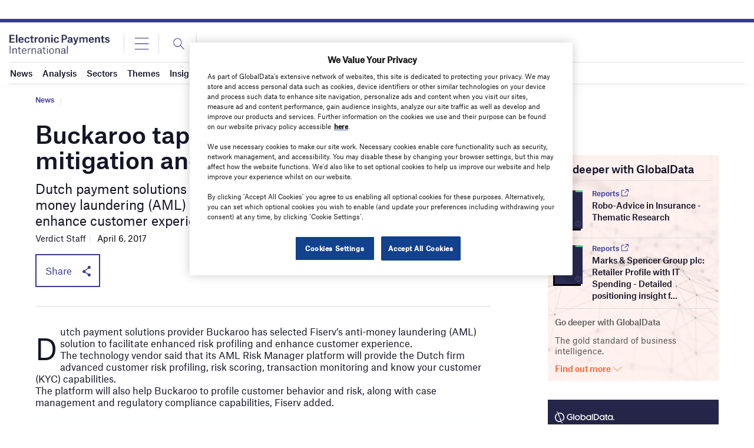

--- FILE ---
content_type: text/html; charset=utf-8
request_url: https://www.google.com/recaptcha/api2/anchor?ar=1&k=6LcqBjQUAAAAAOm0OoVcGhdeuwRaYeG44rfzGqtv&co=aHR0cHM6Ly93d3cuZWxlY3Ryb25pY3BheW1lbnRzaW50ZXJuYXRpb25hbC5jb206NDQz&hl=en&v=7gg7H51Q-naNfhmCP3_R47ho&size=normal&anchor-ms=20000&execute-ms=15000&cb=2qv1hknzd4cj
body_size: 48920
content:
<!DOCTYPE HTML><html dir="ltr" lang="en"><head><meta http-equiv="Content-Type" content="text/html; charset=UTF-8">
<meta http-equiv="X-UA-Compatible" content="IE=edge">
<title>reCAPTCHA</title>
<style type="text/css">
/* cyrillic-ext */
@font-face {
  font-family: 'Roboto';
  font-style: normal;
  font-weight: 400;
  font-stretch: 100%;
  src: url(//fonts.gstatic.com/s/roboto/v48/KFO7CnqEu92Fr1ME7kSn66aGLdTylUAMa3GUBHMdazTgWw.woff2) format('woff2');
  unicode-range: U+0460-052F, U+1C80-1C8A, U+20B4, U+2DE0-2DFF, U+A640-A69F, U+FE2E-FE2F;
}
/* cyrillic */
@font-face {
  font-family: 'Roboto';
  font-style: normal;
  font-weight: 400;
  font-stretch: 100%;
  src: url(//fonts.gstatic.com/s/roboto/v48/KFO7CnqEu92Fr1ME7kSn66aGLdTylUAMa3iUBHMdazTgWw.woff2) format('woff2');
  unicode-range: U+0301, U+0400-045F, U+0490-0491, U+04B0-04B1, U+2116;
}
/* greek-ext */
@font-face {
  font-family: 'Roboto';
  font-style: normal;
  font-weight: 400;
  font-stretch: 100%;
  src: url(//fonts.gstatic.com/s/roboto/v48/KFO7CnqEu92Fr1ME7kSn66aGLdTylUAMa3CUBHMdazTgWw.woff2) format('woff2');
  unicode-range: U+1F00-1FFF;
}
/* greek */
@font-face {
  font-family: 'Roboto';
  font-style: normal;
  font-weight: 400;
  font-stretch: 100%;
  src: url(//fonts.gstatic.com/s/roboto/v48/KFO7CnqEu92Fr1ME7kSn66aGLdTylUAMa3-UBHMdazTgWw.woff2) format('woff2');
  unicode-range: U+0370-0377, U+037A-037F, U+0384-038A, U+038C, U+038E-03A1, U+03A3-03FF;
}
/* math */
@font-face {
  font-family: 'Roboto';
  font-style: normal;
  font-weight: 400;
  font-stretch: 100%;
  src: url(//fonts.gstatic.com/s/roboto/v48/KFO7CnqEu92Fr1ME7kSn66aGLdTylUAMawCUBHMdazTgWw.woff2) format('woff2');
  unicode-range: U+0302-0303, U+0305, U+0307-0308, U+0310, U+0312, U+0315, U+031A, U+0326-0327, U+032C, U+032F-0330, U+0332-0333, U+0338, U+033A, U+0346, U+034D, U+0391-03A1, U+03A3-03A9, U+03B1-03C9, U+03D1, U+03D5-03D6, U+03F0-03F1, U+03F4-03F5, U+2016-2017, U+2034-2038, U+203C, U+2040, U+2043, U+2047, U+2050, U+2057, U+205F, U+2070-2071, U+2074-208E, U+2090-209C, U+20D0-20DC, U+20E1, U+20E5-20EF, U+2100-2112, U+2114-2115, U+2117-2121, U+2123-214F, U+2190, U+2192, U+2194-21AE, U+21B0-21E5, U+21F1-21F2, U+21F4-2211, U+2213-2214, U+2216-22FF, U+2308-230B, U+2310, U+2319, U+231C-2321, U+2336-237A, U+237C, U+2395, U+239B-23B7, U+23D0, U+23DC-23E1, U+2474-2475, U+25AF, U+25B3, U+25B7, U+25BD, U+25C1, U+25CA, U+25CC, U+25FB, U+266D-266F, U+27C0-27FF, U+2900-2AFF, U+2B0E-2B11, U+2B30-2B4C, U+2BFE, U+3030, U+FF5B, U+FF5D, U+1D400-1D7FF, U+1EE00-1EEFF;
}
/* symbols */
@font-face {
  font-family: 'Roboto';
  font-style: normal;
  font-weight: 400;
  font-stretch: 100%;
  src: url(//fonts.gstatic.com/s/roboto/v48/KFO7CnqEu92Fr1ME7kSn66aGLdTylUAMaxKUBHMdazTgWw.woff2) format('woff2');
  unicode-range: U+0001-000C, U+000E-001F, U+007F-009F, U+20DD-20E0, U+20E2-20E4, U+2150-218F, U+2190, U+2192, U+2194-2199, U+21AF, U+21E6-21F0, U+21F3, U+2218-2219, U+2299, U+22C4-22C6, U+2300-243F, U+2440-244A, U+2460-24FF, U+25A0-27BF, U+2800-28FF, U+2921-2922, U+2981, U+29BF, U+29EB, U+2B00-2BFF, U+4DC0-4DFF, U+FFF9-FFFB, U+10140-1018E, U+10190-1019C, U+101A0, U+101D0-101FD, U+102E0-102FB, U+10E60-10E7E, U+1D2C0-1D2D3, U+1D2E0-1D37F, U+1F000-1F0FF, U+1F100-1F1AD, U+1F1E6-1F1FF, U+1F30D-1F30F, U+1F315, U+1F31C, U+1F31E, U+1F320-1F32C, U+1F336, U+1F378, U+1F37D, U+1F382, U+1F393-1F39F, U+1F3A7-1F3A8, U+1F3AC-1F3AF, U+1F3C2, U+1F3C4-1F3C6, U+1F3CA-1F3CE, U+1F3D4-1F3E0, U+1F3ED, U+1F3F1-1F3F3, U+1F3F5-1F3F7, U+1F408, U+1F415, U+1F41F, U+1F426, U+1F43F, U+1F441-1F442, U+1F444, U+1F446-1F449, U+1F44C-1F44E, U+1F453, U+1F46A, U+1F47D, U+1F4A3, U+1F4B0, U+1F4B3, U+1F4B9, U+1F4BB, U+1F4BF, U+1F4C8-1F4CB, U+1F4D6, U+1F4DA, U+1F4DF, U+1F4E3-1F4E6, U+1F4EA-1F4ED, U+1F4F7, U+1F4F9-1F4FB, U+1F4FD-1F4FE, U+1F503, U+1F507-1F50B, U+1F50D, U+1F512-1F513, U+1F53E-1F54A, U+1F54F-1F5FA, U+1F610, U+1F650-1F67F, U+1F687, U+1F68D, U+1F691, U+1F694, U+1F698, U+1F6AD, U+1F6B2, U+1F6B9-1F6BA, U+1F6BC, U+1F6C6-1F6CF, U+1F6D3-1F6D7, U+1F6E0-1F6EA, U+1F6F0-1F6F3, U+1F6F7-1F6FC, U+1F700-1F7FF, U+1F800-1F80B, U+1F810-1F847, U+1F850-1F859, U+1F860-1F887, U+1F890-1F8AD, U+1F8B0-1F8BB, U+1F8C0-1F8C1, U+1F900-1F90B, U+1F93B, U+1F946, U+1F984, U+1F996, U+1F9E9, U+1FA00-1FA6F, U+1FA70-1FA7C, U+1FA80-1FA89, U+1FA8F-1FAC6, U+1FACE-1FADC, U+1FADF-1FAE9, U+1FAF0-1FAF8, U+1FB00-1FBFF;
}
/* vietnamese */
@font-face {
  font-family: 'Roboto';
  font-style: normal;
  font-weight: 400;
  font-stretch: 100%;
  src: url(//fonts.gstatic.com/s/roboto/v48/KFO7CnqEu92Fr1ME7kSn66aGLdTylUAMa3OUBHMdazTgWw.woff2) format('woff2');
  unicode-range: U+0102-0103, U+0110-0111, U+0128-0129, U+0168-0169, U+01A0-01A1, U+01AF-01B0, U+0300-0301, U+0303-0304, U+0308-0309, U+0323, U+0329, U+1EA0-1EF9, U+20AB;
}
/* latin-ext */
@font-face {
  font-family: 'Roboto';
  font-style: normal;
  font-weight: 400;
  font-stretch: 100%;
  src: url(//fonts.gstatic.com/s/roboto/v48/KFO7CnqEu92Fr1ME7kSn66aGLdTylUAMa3KUBHMdazTgWw.woff2) format('woff2');
  unicode-range: U+0100-02BA, U+02BD-02C5, U+02C7-02CC, U+02CE-02D7, U+02DD-02FF, U+0304, U+0308, U+0329, U+1D00-1DBF, U+1E00-1E9F, U+1EF2-1EFF, U+2020, U+20A0-20AB, U+20AD-20C0, U+2113, U+2C60-2C7F, U+A720-A7FF;
}
/* latin */
@font-face {
  font-family: 'Roboto';
  font-style: normal;
  font-weight: 400;
  font-stretch: 100%;
  src: url(//fonts.gstatic.com/s/roboto/v48/KFO7CnqEu92Fr1ME7kSn66aGLdTylUAMa3yUBHMdazQ.woff2) format('woff2');
  unicode-range: U+0000-00FF, U+0131, U+0152-0153, U+02BB-02BC, U+02C6, U+02DA, U+02DC, U+0304, U+0308, U+0329, U+2000-206F, U+20AC, U+2122, U+2191, U+2193, U+2212, U+2215, U+FEFF, U+FFFD;
}
/* cyrillic-ext */
@font-face {
  font-family: 'Roboto';
  font-style: normal;
  font-weight: 500;
  font-stretch: 100%;
  src: url(//fonts.gstatic.com/s/roboto/v48/KFO7CnqEu92Fr1ME7kSn66aGLdTylUAMa3GUBHMdazTgWw.woff2) format('woff2');
  unicode-range: U+0460-052F, U+1C80-1C8A, U+20B4, U+2DE0-2DFF, U+A640-A69F, U+FE2E-FE2F;
}
/* cyrillic */
@font-face {
  font-family: 'Roboto';
  font-style: normal;
  font-weight: 500;
  font-stretch: 100%;
  src: url(//fonts.gstatic.com/s/roboto/v48/KFO7CnqEu92Fr1ME7kSn66aGLdTylUAMa3iUBHMdazTgWw.woff2) format('woff2');
  unicode-range: U+0301, U+0400-045F, U+0490-0491, U+04B0-04B1, U+2116;
}
/* greek-ext */
@font-face {
  font-family: 'Roboto';
  font-style: normal;
  font-weight: 500;
  font-stretch: 100%;
  src: url(//fonts.gstatic.com/s/roboto/v48/KFO7CnqEu92Fr1ME7kSn66aGLdTylUAMa3CUBHMdazTgWw.woff2) format('woff2');
  unicode-range: U+1F00-1FFF;
}
/* greek */
@font-face {
  font-family: 'Roboto';
  font-style: normal;
  font-weight: 500;
  font-stretch: 100%;
  src: url(//fonts.gstatic.com/s/roboto/v48/KFO7CnqEu92Fr1ME7kSn66aGLdTylUAMa3-UBHMdazTgWw.woff2) format('woff2');
  unicode-range: U+0370-0377, U+037A-037F, U+0384-038A, U+038C, U+038E-03A1, U+03A3-03FF;
}
/* math */
@font-face {
  font-family: 'Roboto';
  font-style: normal;
  font-weight: 500;
  font-stretch: 100%;
  src: url(//fonts.gstatic.com/s/roboto/v48/KFO7CnqEu92Fr1ME7kSn66aGLdTylUAMawCUBHMdazTgWw.woff2) format('woff2');
  unicode-range: U+0302-0303, U+0305, U+0307-0308, U+0310, U+0312, U+0315, U+031A, U+0326-0327, U+032C, U+032F-0330, U+0332-0333, U+0338, U+033A, U+0346, U+034D, U+0391-03A1, U+03A3-03A9, U+03B1-03C9, U+03D1, U+03D5-03D6, U+03F0-03F1, U+03F4-03F5, U+2016-2017, U+2034-2038, U+203C, U+2040, U+2043, U+2047, U+2050, U+2057, U+205F, U+2070-2071, U+2074-208E, U+2090-209C, U+20D0-20DC, U+20E1, U+20E5-20EF, U+2100-2112, U+2114-2115, U+2117-2121, U+2123-214F, U+2190, U+2192, U+2194-21AE, U+21B0-21E5, U+21F1-21F2, U+21F4-2211, U+2213-2214, U+2216-22FF, U+2308-230B, U+2310, U+2319, U+231C-2321, U+2336-237A, U+237C, U+2395, U+239B-23B7, U+23D0, U+23DC-23E1, U+2474-2475, U+25AF, U+25B3, U+25B7, U+25BD, U+25C1, U+25CA, U+25CC, U+25FB, U+266D-266F, U+27C0-27FF, U+2900-2AFF, U+2B0E-2B11, U+2B30-2B4C, U+2BFE, U+3030, U+FF5B, U+FF5D, U+1D400-1D7FF, U+1EE00-1EEFF;
}
/* symbols */
@font-face {
  font-family: 'Roboto';
  font-style: normal;
  font-weight: 500;
  font-stretch: 100%;
  src: url(//fonts.gstatic.com/s/roboto/v48/KFO7CnqEu92Fr1ME7kSn66aGLdTylUAMaxKUBHMdazTgWw.woff2) format('woff2');
  unicode-range: U+0001-000C, U+000E-001F, U+007F-009F, U+20DD-20E0, U+20E2-20E4, U+2150-218F, U+2190, U+2192, U+2194-2199, U+21AF, U+21E6-21F0, U+21F3, U+2218-2219, U+2299, U+22C4-22C6, U+2300-243F, U+2440-244A, U+2460-24FF, U+25A0-27BF, U+2800-28FF, U+2921-2922, U+2981, U+29BF, U+29EB, U+2B00-2BFF, U+4DC0-4DFF, U+FFF9-FFFB, U+10140-1018E, U+10190-1019C, U+101A0, U+101D0-101FD, U+102E0-102FB, U+10E60-10E7E, U+1D2C0-1D2D3, U+1D2E0-1D37F, U+1F000-1F0FF, U+1F100-1F1AD, U+1F1E6-1F1FF, U+1F30D-1F30F, U+1F315, U+1F31C, U+1F31E, U+1F320-1F32C, U+1F336, U+1F378, U+1F37D, U+1F382, U+1F393-1F39F, U+1F3A7-1F3A8, U+1F3AC-1F3AF, U+1F3C2, U+1F3C4-1F3C6, U+1F3CA-1F3CE, U+1F3D4-1F3E0, U+1F3ED, U+1F3F1-1F3F3, U+1F3F5-1F3F7, U+1F408, U+1F415, U+1F41F, U+1F426, U+1F43F, U+1F441-1F442, U+1F444, U+1F446-1F449, U+1F44C-1F44E, U+1F453, U+1F46A, U+1F47D, U+1F4A3, U+1F4B0, U+1F4B3, U+1F4B9, U+1F4BB, U+1F4BF, U+1F4C8-1F4CB, U+1F4D6, U+1F4DA, U+1F4DF, U+1F4E3-1F4E6, U+1F4EA-1F4ED, U+1F4F7, U+1F4F9-1F4FB, U+1F4FD-1F4FE, U+1F503, U+1F507-1F50B, U+1F50D, U+1F512-1F513, U+1F53E-1F54A, U+1F54F-1F5FA, U+1F610, U+1F650-1F67F, U+1F687, U+1F68D, U+1F691, U+1F694, U+1F698, U+1F6AD, U+1F6B2, U+1F6B9-1F6BA, U+1F6BC, U+1F6C6-1F6CF, U+1F6D3-1F6D7, U+1F6E0-1F6EA, U+1F6F0-1F6F3, U+1F6F7-1F6FC, U+1F700-1F7FF, U+1F800-1F80B, U+1F810-1F847, U+1F850-1F859, U+1F860-1F887, U+1F890-1F8AD, U+1F8B0-1F8BB, U+1F8C0-1F8C1, U+1F900-1F90B, U+1F93B, U+1F946, U+1F984, U+1F996, U+1F9E9, U+1FA00-1FA6F, U+1FA70-1FA7C, U+1FA80-1FA89, U+1FA8F-1FAC6, U+1FACE-1FADC, U+1FADF-1FAE9, U+1FAF0-1FAF8, U+1FB00-1FBFF;
}
/* vietnamese */
@font-face {
  font-family: 'Roboto';
  font-style: normal;
  font-weight: 500;
  font-stretch: 100%;
  src: url(//fonts.gstatic.com/s/roboto/v48/KFO7CnqEu92Fr1ME7kSn66aGLdTylUAMa3OUBHMdazTgWw.woff2) format('woff2');
  unicode-range: U+0102-0103, U+0110-0111, U+0128-0129, U+0168-0169, U+01A0-01A1, U+01AF-01B0, U+0300-0301, U+0303-0304, U+0308-0309, U+0323, U+0329, U+1EA0-1EF9, U+20AB;
}
/* latin-ext */
@font-face {
  font-family: 'Roboto';
  font-style: normal;
  font-weight: 500;
  font-stretch: 100%;
  src: url(//fonts.gstatic.com/s/roboto/v48/KFO7CnqEu92Fr1ME7kSn66aGLdTylUAMa3KUBHMdazTgWw.woff2) format('woff2');
  unicode-range: U+0100-02BA, U+02BD-02C5, U+02C7-02CC, U+02CE-02D7, U+02DD-02FF, U+0304, U+0308, U+0329, U+1D00-1DBF, U+1E00-1E9F, U+1EF2-1EFF, U+2020, U+20A0-20AB, U+20AD-20C0, U+2113, U+2C60-2C7F, U+A720-A7FF;
}
/* latin */
@font-face {
  font-family: 'Roboto';
  font-style: normal;
  font-weight: 500;
  font-stretch: 100%;
  src: url(//fonts.gstatic.com/s/roboto/v48/KFO7CnqEu92Fr1ME7kSn66aGLdTylUAMa3yUBHMdazQ.woff2) format('woff2');
  unicode-range: U+0000-00FF, U+0131, U+0152-0153, U+02BB-02BC, U+02C6, U+02DA, U+02DC, U+0304, U+0308, U+0329, U+2000-206F, U+20AC, U+2122, U+2191, U+2193, U+2212, U+2215, U+FEFF, U+FFFD;
}
/* cyrillic-ext */
@font-face {
  font-family: 'Roboto';
  font-style: normal;
  font-weight: 900;
  font-stretch: 100%;
  src: url(//fonts.gstatic.com/s/roboto/v48/KFO7CnqEu92Fr1ME7kSn66aGLdTylUAMa3GUBHMdazTgWw.woff2) format('woff2');
  unicode-range: U+0460-052F, U+1C80-1C8A, U+20B4, U+2DE0-2DFF, U+A640-A69F, U+FE2E-FE2F;
}
/* cyrillic */
@font-face {
  font-family: 'Roboto';
  font-style: normal;
  font-weight: 900;
  font-stretch: 100%;
  src: url(//fonts.gstatic.com/s/roboto/v48/KFO7CnqEu92Fr1ME7kSn66aGLdTylUAMa3iUBHMdazTgWw.woff2) format('woff2');
  unicode-range: U+0301, U+0400-045F, U+0490-0491, U+04B0-04B1, U+2116;
}
/* greek-ext */
@font-face {
  font-family: 'Roboto';
  font-style: normal;
  font-weight: 900;
  font-stretch: 100%;
  src: url(//fonts.gstatic.com/s/roboto/v48/KFO7CnqEu92Fr1ME7kSn66aGLdTylUAMa3CUBHMdazTgWw.woff2) format('woff2');
  unicode-range: U+1F00-1FFF;
}
/* greek */
@font-face {
  font-family: 'Roboto';
  font-style: normal;
  font-weight: 900;
  font-stretch: 100%;
  src: url(//fonts.gstatic.com/s/roboto/v48/KFO7CnqEu92Fr1ME7kSn66aGLdTylUAMa3-UBHMdazTgWw.woff2) format('woff2');
  unicode-range: U+0370-0377, U+037A-037F, U+0384-038A, U+038C, U+038E-03A1, U+03A3-03FF;
}
/* math */
@font-face {
  font-family: 'Roboto';
  font-style: normal;
  font-weight: 900;
  font-stretch: 100%;
  src: url(//fonts.gstatic.com/s/roboto/v48/KFO7CnqEu92Fr1ME7kSn66aGLdTylUAMawCUBHMdazTgWw.woff2) format('woff2');
  unicode-range: U+0302-0303, U+0305, U+0307-0308, U+0310, U+0312, U+0315, U+031A, U+0326-0327, U+032C, U+032F-0330, U+0332-0333, U+0338, U+033A, U+0346, U+034D, U+0391-03A1, U+03A3-03A9, U+03B1-03C9, U+03D1, U+03D5-03D6, U+03F0-03F1, U+03F4-03F5, U+2016-2017, U+2034-2038, U+203C, U+2040, U+2043, U+2047, U+2050, U+2057, U+205F, U+2070-2071, U+2074-208E, U+2090-209C, U+20D0-20DC, U+20E1, U+20E5-20EF, U+2100-2112, U+2114-2115, U+2117-2121, U+2123-214F, U+2190, U+2192, U+2194-21AE, U+21B0-21E5, U+21F1-21F2, U+21F4-2211, U+2213-2214, U+2216-22FF, U+2308-230B, U+2310, U+2319, U+231C-2321, U+2336-237A, U+237C, U+2395, U+239B-23B7, U+23D0, U+23DC-23E1, U+2474-2475, U+25AF, U+25B3, U+25B7, U+25BD, U+25C1, U+25CA, U+25CC, U+25FB, U+266D-266F, U+27C0-27FF, U+2900-2AFF, U+2B0E-2B11, U+2B30-2B4C, U+2BFE, U+3030, U+FF5B, U+FF5D, U+1D400-1D7FF, U+1EE00-1EEFF;
}
/* symbols */
@font-face {
  font-family: 'Roboto';
  font-style: normal;
  font-weight: 900;
  font-stretch: 100%;
  src: url(//fonts.gstatic.com/s/roboto/v48/KFO7CnqEu92Fr1ME7kSn66aGLdTylUAMaxKUBHMdazTgWw.woff2) format('woff2');
  unicode-range: U+0001-000C, U+000E-001F, U+007F-009F, U+20DD-20E0, U+20E2-20E4, U+2150-218F, U+2190, U+2192, U+2194-2199, U+21AF, U+21E6-21F0, U+21F3, U+2218-2219, U+2299, U+22C4-22C6, U+2300-243F, U+2440-244A, U+2460-24FF, U+25A0-27BF, U+2800-28FF, U+2921-2922, U+2981, U+29BF, U+29EB, U+2B00-2BFF, U+4DC0-4DFF, U+FFF9-FFFB, U+10140-1018E, U+10190-1019C, U+101A0, U+101D0-101FD, U+102E0-102FB, U+10E60-10E7E, U+1D2C0-1D2D3, U+1D2E0-1D37F, U+1F000-1F0FF, U+1F100-1F1AD, U+1F1E6-1F1FF, U+1F30D-1F30F, U+1F315, U+1F31C, U+1F31E, U+1F320-1F32C, U+1F336, U+1F378, U+1F37D, U+1F382, U+1F393-1F39F, U+1F3A7-1F3A8, U+1F3AC-1F3AF, U+1F3C2, U+1F3C4-1F3C6, U+1F3CA-1F3CE, U+1F3D4-1F3E0, U+1F3ED, U+1F3F1-1F3F3, U+1F3F5-1F3F7, U+1F408, U+1F415, U+1F41F, U+1F426, U+1F43F, U+1F441-1F442, U+1F444, U+1F446-1F449, U+1F44C-1F44E, U+1F453, U+1F46A, U+1F47D, U+1F4A3, U+1F4B0, U+1F4B3, U+1F4B9, U+1F4BB, U+1F4BF, U+1F4C8-1F4CB, U+1F4D6, U+1F4DA, U+1F4DF, U+1F4E3-1F4E6, U+1F4EA-1F4ED, U+1F4F7, U+1F4F9-1F4FB, U+1F4FD-1F4FE, U+1F503, U+1F507-1F50B, U+1F50D, U+1F512-1F513, U+1F53E-1F54A, U+1F54F-1F5FA, U+1F610, U+1F650-1F67F, U+1F687, U+1F68D, U+1F691, U+1F694, U+1F698, U+1F6AD, U+1F6B2, U+1F6B9-1F6BA, U+1F6BC, U+1F6C6-1F6CF, U+1F6D3-1F6D7, U+1F6E0-1F6EA, U+1F6F0-1F6F3, U+1F6F7-1F6FC, U+1F700-1F7FF, U+1F800-1F80B, U+1F810-1F847, U+1F850-1F859, U+1F860-1F887, U+1F890-1F8AD, U+1F8B0-1F8BB, U+1F8C0-1F8C1, U+1F900-1F90B, U+1F93B, U+1F946, U+1F984, U+1F996, U+1F9E9, U+1FA00-1FA6F, U+1FA70-1FA7C, U+1FA80-1FA89, U+1FA8F-1FAC6, U+1FACE-1FADC, U+1FADF-1FAE9, U+1FAF0-1FAF8, U+1FB00-1FBFF;
}
/* vietnamese */
@font-face {
  font-family: 'Roboto';
  font-style: normal;
  font-weight: 900;
  font-stretch: 100%;
  src: url(//fonts.gstatic.com/s/roboto/v48/KFO7CnqEu92Fr1ME7kSn66aGLdTylUAMa3OUBHMdazTgWw.woff2) format('woff2');
  unicode-range: U+0102-0103, U+0110-0111, U+0128-0129, U+0168-0169, U+01A0-01A1, U+01AF-01B0, U+0300-0301, U+0303-0304, U+0308-0309, U+0323, U+0329, U+1EA0-1EF9, U+20AB;
}
/* latin-ext */
@font-face {
  font-family: 'Roboto';
  font-style: normal;
  font-weight: 900;
  font-stretch: 100%;
  src: url(//fonts.gstatic.com/s/roboto/v48/KFO7CnqEu92Fr1ME7kSn66aGLdTylUAMa3KUBHMdazTgWw.woff2) format('woff2');
  unicode-range: U+0100-02BA, U+02BD-02C5, U+02C7-02CC, U+02CE-02D7, U+02DD-02FF, U+0304, U+0308, U+0329, U+1D00-1DBF, U+1E00-1E9F, U+1EF2-1EFF, U+2020, U+20A0-20AB, U+20AD-20C0, U+2113, U+2C60-2C7F, U+A720-A7FF;
}
/* latin */
@font-face {
  font-family: 'Roboto';
  font-style: normal;
  font-weight: 900;
  font-stretch: 100%;
  src: url(//fonts.gstatic.com/s/roboto/v48/KFO7CnqEu92Fr1ME7kSn66aGLdTylUAMa3yUBHMdazQ.woff2) format('woff2');
  unicode-range: U+0000-00FF, U+0131, U+0152-0153, U+02BB-02BC, U+02C6, U+02DA, U+02DC, U+0304, U+0308, U+0329, U+2000-206F, U+20AC, U+2122, U+2191, U+2193, U+2212, U+2215, U+FEFF, U+FFFD;
}

</style>
<link rel="stylesheet" type="text/css" href="https://www.gstatic.com/recaptcha/releases/7gg7H51Q-naNfhmCP3_R47ho/styles__ltr.css">
<script nonce="MnrSVP_R0dRu6RCgkBUGvQ" type="text/javascript">window['__recaptcha_api'] = 'https://www.google.com/recaptcha/api2/';</script>
<script type="text/javascript" src="https://www.gstatic.com/recaptcha/releases/7gg7H51Q-naNfhmCP3_R47ho/recaptcha__en.js" nonce="MnrSVP_R0dRu6RCgkBUGvQ">
      
    </script></head>
<body><div id="rc-anchor-alert" class="rc-anchor-alert"></div>
<input type="hidden" id="recaptcha-token" value="[base64]">
<script type="text/javascript" nonce="MnrSVP_R0dRu6RCgkBUGvQ">
      recaptcha.anchor.Main.init("[\x22ainput\x22,[\x22bgdata\x22,\x22\x22,\[base64]/[base64]/bmV3IFpbdF0obVswXSk6Sz09Mj9uZXcgWlt0XShtWzBdLG1bMV0pOks9PTM/bmV3IFpbdF0obVswXSxtWzFdLG1bMl0pOks9PTQ/[base64]/[base64]/[base64]/[base64]/[base64]/[base64]/[base64]/[base64]/[base64]/[base64]/[base64]/[base64]/[base64]/[base64]\\u003d\\u003d\x22,\[base64]\\u003d\\u003d\x22,\x22w7svw4BVDcOuGirDumfDhMOmw741w50Vw4QCw4ofehZFA8K6GMKbwpULGl7DpxbDmcOVQ1sPEsK+I0xmw4sVw5HDicOqw6/CucK0BMK2ZMOKX0/Dh8K2J8KLw4jCncOSOsOPwqXCl3/Dk2/DrSfDgCo5KsKYB8O1Qy3DgcKLBVwbw4zCiATCjmk5woXDvMKcw4AKwq3CuMOfKcKKNMKlAsOGwrMUET7CqXtHYg7CnsOsahETL8KDwosZwqMlQcOcw6BXw71xwpJTVcOeEcK8w7NZRTZuw6NtwoHCucOUW8OjZTjCnsOUw5dNw7/[base64]/CmnfCqsKQwpjDmsOKXElrMH/DmEUbSwVEI8OeworCq3h1U1ZzcxvCvcKcccODfMOWAMKcP8OjwpNqKgXDs8OkHVTDmcKvw5gCEcOvw5d4wr3CjHdKwpDDqlU4JcOubsOdTcOwWlfCiUXDpytkwq/DuR/CtnUyFXvDgcK2OcOkcS/DrFt6KcKVwpl8MgnClDxLw5pEw7DCncO5wp9DXWzCvx/CvSgrw73Dkj0CwoXDm19hwp/[base64]/DusKYwphqwpkpwrjCoi7Cu8ORVsKgwqloewQsFsO8woszw5jCpMOYwqZ0AsKJMcOhSlDDhsKWw7zDoTPCo8KdRsOlYsOQBX1XdBQ3wo5ew6Ziw7fDtS7ClRkmAcOydzjDlEsXVcOvw6PChEhXwrnClxdHf1bCkl7DoipBw4xJCMOIUQhsw4c/DglkwoPCjAzDlcOyw6ZLIMO/AsOBHMKbw50jC8Knw6DDu8OwR8KQw7PCkMOJFUjDjMKJw7ghF1/CvCzDqzoTD8OyYkUhw5XCtWLCj8OzKUHCk1V2w6VQwqXCsMKPwoHCsMKCZTzConXCtcKQw7rCp8OZfsOTw58WwrXCrMKeFlIrbywOB8K4wrvCmWXDvUrCsTU/wqk8wqbCsMOMFcKbPiDCq349WsOKwrXCg0NwblkLwpHCvj5Cw7MVZ3LDuDHCrVw1D8Ksw7XDj8KPw7Q5OlLDlMOewoPDgsOxLsOdNsOXSMKJw7vDuGzCsxHDh8OHOsK4KQ3CqyFDFcOVw7EuBsOWwrYaJcKdw7JNwpAKGsObwpXDv8K+SSI3w5TDoMKZLQ/DhmPCpMOGJyrDhy97G1pYw4vCsGXDuRTDuS89SknDmxLCgF1NUAQbw5zDnMOyWGzDrGxyPjNCe8O4wp3Dvgs6w5l3w6oow6kTworCmcK/HBXDu8K0wrkSwrnDi2MEw4FhBAIScnLCjEbCl3YDw4EIdsO7GDsvwrXCscOrwpHDvRc3MsOvw4d7ZHUFwo3ClsKVwq/DosOuw4jCkcOPwpvDocK9UTFWwqjCoQNNFD3DisO2LMOIw7XDucKlw61jw4vCocOowrrDnMKpO0/CjQVaw73CjVzCj23DlsOow48MRsKMasKOE03CrD8nw7nCo8OKwoZRw47Dv8KywpjDm2EeMcO+w63CssKtw5k+YsK8a0XCvsOWGwrDrcKkWsKUfltedHNEw6AvVGwCUsOVOsKHw47CmMK9w64jd8K5ZMKSKhR/BMKXw6LDnHvDinvCmyrCqE5fRcKSaMO1woMEw5sRw65gEC/DhMKmeyvCnsKsK8KHwp5Jw4hSWsKsw4fCrMKNwqnDkFTCksK/w5TCusKlUGbCtXgSVcOywpLDrMKfwodyBShmJwDClT1iwqvCr2E4wpfClsOvw7vCsMOswqzDmVXDksOnw6TDoGnCuwPCq8KvEFFfwot/EmzCjMKkwpXCtkHDgQbDosK8GlNawoVHwoEAeBlQd1ohLjlZV8OyAMOTFcO7w5fCui/CnsOQw4ZfcD9eK1vCsl4jw7nCjcOlw4vCoidTwoDCqyVWw7HDnhh/[base64]/DuVccw4ZNa8OuwoAmHMOPw5LCvsOww6Abwp7DtMOYWMK3w6VYwo/CqgU7D8Ojwp8OwrLCoFPCnUfDgBMqwpl6Q1XCsFvDhQg0wrzDqMOyRC9Uw4tpGWzCosOpw6nCuRHDiijDigvCnMOTw6VRw7Qaw5XCvlbCjMKoQMKxw7Q8QyJvw48bwppQeWl5SMKqw79xwpTDjy4/wrPChW7Ct0PCildJwrPCqsKCw4/CoCwWwqpqwq9cPsO4w77Cr8O+woLDosKkLRoXwp/Ct8K4bBfDh8Ogw40vw6PDqMKAw5RlflDDtMK+MxXCrcKEwptSTDx+w5ZjOMO5w77Cl8O/AFo5wpsPY8OZw6dyBQZxw7Z9cmDDrcKkRlLCiTAaVcOFw6nCs8ODw5PCu8OywrhRwo3CkMKlwpxXw4rDvMOUwoPCpcODczoZwp/[base64]/wq/DusODwpzCgl7DoDBCw5/CvyTCkcKtYWoxw5TDpMKVB3TCmcKNw4E+JxzDpl7CtsOkw7HDiBEuwoDCkj7Cq8Otw4wkwpkCwqHCiw1dE8O6w5TCjH14EMKcTsK3FE3Dt8KGTm/Ch8KFw6lowp4OFULCocO5wp58T8Opwqp8VsOJVsKzKsOkIXVHw5Efwrd8w7fDsUTDjBfCssOhwpTDscK+M8KQw57CtgvCiMOZUcOCcXk0DSpEMMKHwp/CrFkHw5nCpArCrC/CqFlxwqPDq8Kyw7p2LXYhw63CqHTDusK2DE4aw4BdSsK/[base64]/YEXDkgLDt8OjwpDCpiEmw75KwovDtUXCsTxgw6fDkcKMwq/Cg0Vaw4gcEsOhNMOlwqB3asKUPH0Jw7vCkSLDp8OZwoIycMO7BmEjw5UKwpgVWA/Don1Dw4o5w64Sw47Cun3CvGprw5fDjSR+BG/Ch1llwobCpHDDiEPDoMKHRklHw6jCohjDgD/DvMKzw6vCosK+w6hxwrtGGDDDg0Z+w6TCiMKuEsKowo3CmsK6w6AzAcOfPsO6wqlBw6YmVRx1HzzDuMO9w7/DuCnCjEzDtm/[base64]/w6cywpERGsKgWhvCn1ZvI8KmAjs4wqzCncOlRMOsByE2w79hO8KJbsKXwrdyw4TCkMKFYAUowrQdwq/DuVPCvMO+fcK6HTHDr8Kmwo92w4VBw7fDrELCmmlZw5kDLjvDkjk+DcOGwrLCoHcew6rCo8OOQEcPw4bCs8Ohw5zDvcOKVBprwpANwqPCkxcXdT/DgDbCkcOMwozCkhZOBMKZG8Ouw5/[base64]/CqsKFV8OmwpRBN8OhbcK2dQtbfcO/[base64]/CucKmKMK7w5w/[base64]/Cr8Ozw55+BksKw7Zbwq4JYsKKwofCtEQPw6YzbT/[base64]/BEPCo3h3OMK6dnbDmsOSKwTCs8K6wqTDnMOXJMKBwpbClF3CksO2wqbDrjXDrBbCoMOjF8KDw6UsRQhNwq8SEDkdw5TCm8K3w53DncKdwq7DosKrwrx1O8O9wpjCq8OBwqtibzXDtiUuV1pmw5kIw5sawpzDrE7CpnxEVFPDmsOpYArCvzXDrcOtIzHCk8OBw6DChcK/fRpWLCEvPMKSwpEuQDXCrkR/w7HCnklYw4EFwprDjsOafMOiwpDDvcO2X3/CuMK9WsKawpBMwpPDtsK7P0zDg188w4fDrkkDTcKaSEZdw4/ClcOxwo3Dv8KpG1TCqxE1I8K5DsK1WcOWw6dKPhjDtsO8w6bDv8ONwrvCicKNw4BcMMK+w5DCgsOyPBDDpsKAQcKKwrFjwpXCvsKdwrFyHcOoX8KFwqMJwqrCjMOiZGTDnsK7w6XDv1MuwooDa8Klwr9lRU3CncKfHFwaw4LDhFQ9wofDuA/[base64]/DhsOjw6fCtMKtwrkWw41lwpjCk8KGcmnDscKaCDZTw7szLjA+w5HDh2/CtEvDqMO/w4gTW3bCqB9Rw5fCtkTDocKBasOHUsO1fXrCqcK4S1/Dq3sZZsOqW8OUw60fw7ocFRVZw4xAwrUqEMK1FcKdw5R+S8O3wpjCg8K/K1RYw7BEwrDDtjVCw7zDicKGKwHDgcKew5MePsOSHMKmw5DDgMORAMO7Fw4Kw4kyHMKQZcKKwonChhxZwoEwEwYDw7jDnsKjB8KkwpcOworCtMO7wqPCu3paH8KgH8O5Gg7CuFDCkcOOwrjDg8KgwrDDjMOGWHNDwodybDBJbsO4Uh7Ct8ODCcKGQsKNw5/[base64]/CjQ/DkzVnw5wsS0XCvQvDoMKrw6VWPnQXwpHCrcK3w4/CgsK6MB5bw6ELwoECXDdVOMKNXkjCrsOtw5fCscOfwq/[base64]/w7gGMMOYacKAwrISw79OwpjDq8OKwqbCmQzDscOxw7NxHcK3P8KwXsKQTUTDrcObThB/cQdYwpFnwrTChsKiwoUDw5jCqBskw7/CgsOfwpLDkMOTwr/CmsKeEsKDD8KvQmA7DsOiNsKaU8O8w7szw7JQRDwNX8KJw48vXcOGw7vDmcO8w4QZPT/CksOjNcOAw77Dm0zDnGkowpIxwrp0wpEXeMKBcMKaw7tnWCXDiSrClU7CncK5XSEwFAE/w5HCsnB0McOewq1awqBEwpfClFLCsMOQD8KoV8K4GMOfwos4wrcHcH0TM14lwqIVw70Ew5A5az/DnMKobcOEw7tSwpPDiMKLw4bCnFlhw73CrcK8LMKqwqDCr8KbVnTCmXjDm8K7wrHDo8KVZ8OTBCjCs8O+w57DrQXCvcOTDRPDr8KVSX82w4MZw4XDsD/Dm0bDlcKCw5QhIX7CoknDv8KNXMOHWcONacOCfgTCn39wwrZGesOOPDl9YCRFwojCusKyA2/[base64]/Dh8OEYMKDwrJOUm/DkMK/GBMNwo9gDTgaMmlow4rCoMOIwr5gwpzCvcO/[base64]/MsOxOcKtwrB+dWHCvsKGOcKZfMKGPVACwqddw5IBbsO6w4LCjsOawqdhIMK0Rxc9w6Q7w4rCsnzDnsKBw74Ewr7DtsK1A8K8HcK6RAh2woJdMA7Du8K+H1Rhw5zCucKjUMOYDjHCkV/CjToTT8KkRMOnYMK6AcOoXMOUYsOww7HCjwjDs13DlsK8RkXCpHvCpMK1ccK9wqTDkcOCwrBBw7LCoGUXHmzClMKaw5jDmRXDgcKzwosXD8OuFcOPdcKHw6Zhw67DiXLDk2fCsHXCnw7DhRfCpcOiwqJpw4nCosODwqNPwr9KwqYCwrUxw7/[base64]/Co1fDlMKkwpJSbcO+w4oWCsOMbsKkwoglc8KPw6/DtsOrVCzClXLDvl8CwrAoT3NOFh3Cs1/[base64]/CpsO3HcK0fBR9wpzDtH/Du1s3JGfDt8OGwpF4w41cwqvCmVrCuMOmJcOmwqc/DsOVKcKGw5zDtUgTJ8OtZ2LCuSvDgWwRRsOqwrXDtF8RK8K8wrlSOMO+XRbCu8KGCsKpT8K4NCbCvMOJJMOiGSMFZnPDh8KNIcKbwptGDXA2w4ADQ8KvwrvDpcO1asK+wqtdb2zDrUjCvEZdM8K/[base64]/Ct8K1c3LDhjwFw7LDmcKBw4jCj8K8wo1Xw5t2BEpSIsOGw7vCuR/CiU4TfynDucK3I8Oiwq3CjMK3wrHCjMOawpXDiAQEwokDBcKnasOrw5nCgUUAwosjQMKIN8OBw43DqMOWwp57G8KqwpQzDcKldBV0w63CsMKnwqHDpBMfY1J3UcKCwp7DuhxMw55EccOswrgzWsKjw7XColVuwppAwqcmwqN9wonClG/Dk8KyWx/DuFjDucO/S13CmMKoOQTCpMO8JGUuw43Dq1jDs8KLC8KXSTHDp8K5w73Cq8OGwqfDpkpAVllcQsK1BVZKwr1gfMOawoR6KG58w4LCpBwWND10wq/Di8OwGcKjw6hIw4Qpw6I+wqXDr2tmIWtaJChRG2nCocOrTiwCO2vDo2vDtRjDjsOMJXxPJVcqRsKYwp3DoHlWHjwUw5XCosOOFsOxwrood8O+MXY3OHfCjMO+DxDCqR1mRMK+w7vDgMKOCMKcL8O1AzvDt8OWwqXDkhzDmkRjEcK7wpjDsMORw45Uw4cZw7vCn0/[base64]/CrMKlw5DDtsK0P8KGMgowJQgFUjzDusOPPUNYIMKQWn/Dt8K1w5LDqTsTw4DCm8OSYC0MwpA9PcK0UcKKQnfCt8KSwqAvNnbDncOTFcKwwo5gwpHDt0rCoyPDsl5Kw5kDw7/DtsO+wos8FlvDrsOdwpfDlBpYw6TDhcK1XsKkw77CvE/DlMK9wpbDsMKLwrrClcKDwq7DiU/DusOJw41WeBRNwrDCl8Oww4zDplYIYB7DuEhkU8OiHsO4wo3Ci8K2woN7w7hVDcOyKCbCjDvCt23ClcKTKsOYw49KGMOcb8ONwpbCisOiJcOsRMKJw7bCpWQbLMK2KRDCqEHDrVjDnkEMw70/BVjDkcKvwpXDi8KfCcKgIsK8TMKlbsOmGlJ/[base64]/CpcKfwrbDpMKuw6s8ahTCgiHCiR9UAMK+w7zDsTvCtz3ClEJlBMO2w6ovLARWEMKwwpU8w5fCrcOow7UrwrjDpAsTwozChRjClsKBwrZ6Y2DDpwvDvXnCmTbDi8O/wrhzwp/Cl3BVEMK6Sy/DiBZ/[base64]/DqXgrwr5eUwhvwq4vMMOQFibCgC/CjsK7wqp/[base64]/ChMOLw6/[base64]/IUPCrMK+dSs0aUAvI8OOYsKoLMKewp5IZk7CpHXCkn/CiMOkw4dQQhTDvsKDwpDCoMOWwrfClcOOw59RRMKaMz4Zwo/[base64]/DrQzCulDCiHLCpn/[base64]/wqPCpkspVVzCrsKjB8KNw5MER2TDmMOBwqzDuzQZYTzDjMOsWcKFwq7Csy59wrRawrPCocOsdMOBw7zChkTCnzwKw7DDmjAQwpXDvcKTw6fClcKSZsO8woXCvGbChmbCoV9Yw63DkWrCs8K6AFYaQcK6w7DCgD9/FUfDhsO8OMKGwqPDvwzDlcOyKMKBCz94U8O7CsOlSDcMTcO4M8K4wqfCqsK6wovDiypOw4Vzw4HDhMKOLsKNU8OZNsOqI8K5YMKXwqvCpD3DlmzDqUA+JsKTwp/CksO5wr7CuMKbfcOZwpXCo0MjMGnCsw/[base64]/DoC5ww5nCisORworCmkVqwpbChUrCicKMBcKlwpnCgG8awpt1YWzCksKBwr0KwpRgX2N/[base64]/DucONwodYesOnV2RtB8KxUcKQMjZbYCrCvC7DjsO8w7LCsSYPwo1vbGE/w4YlwqNUwqDDmW3CllNnw7gBW3bCnMKWw5jCmcOnDE1RRcKbQUoawr81WsOKBsKuTsK2wqIgw7bCi8KDw5ABwr90XMKAw6XCu37Dnglmw7rDmMO9NcKuw7llDlDCrUHCu8KVAMOeGsK9Fy/CnU4eSsKFwr7Co8OAwrQSw4HCoMKaecOPBlZzHcKZFSg1T37CmsKZw6wKwr3DuiDDisKAZcKMw74fSMKXw7bCjcONYCfCi0jDssK5MMOWw5/ClFrDvyQUXcO+E8KXw4TDm2XDksOAwozCjcKLwoItFRbClsOKNnc/dcKLw6kPwrwawoLCokpkw6oiwrXCjxAwXF1PB2LCosOffsKnWC8Uw5lKccOOwpU8RsOzwosnw67CkCRZHMOZJHZuZcOgbm7DlmnCkcOYeD/[base64]/w6LCqgt3PcKuIMOBG8KaMcOpXXzChGHCuWPDs8KlDMO3O8KZw5RgSMKMWcKnw606w58wXlhIa8OvLm3Ck8KuwoLCucKYw7DCo8K2ZMKsaMKWLcOFEsOkwrVwwpbCvinCtkFXb2bCrsKKRFLDpjQkQ2LDljEowooIVsKJe2bCmABuwpcowqrChT/DoMOYw7Znwqkew54AWWrDv8OOw59UWkJbwoXCoinCucOPCsOsYsO7wozCpihWIQpfVD/CsmLDvwfCsxfDnVIzRAM8acKnHjzCgD/Cjm3DvsKOw5LDpMO5GsKEwr4LGcOdN8OEwpXCn2fCjTBSEsKFwp04Xn9TbGsXesOrBG7Dj8Otw4c6w4Z5wppbKgHDnCPCqcOJw7fCqkQ+w4rCkEF/w5PCjCrDmSJ9AiXDj8OTw5zCmcOjw711w6nCj0rDlsOvw7DCrz7DnzDCgMOQehJAGcOIwrh/[base64]/[base64]/DlsOWwqpPa8OGJiVBM8KHfUwcwpIpwprCk3IbQjXDhjnDpMOeJMOswp7Ds19IScKfwopwesOeMAzDkytPNkpVBnHCpcOVw6vDicKvwrzDn8OjRcKwXUwgw5rCk11LwooQXsK8ZUDCvsK3wpPCjcOxw4/Ds8KQFcKVGcKrwp/CsAHCmcKyw6V6ZUxKwqDDjsORc8OKI8OOHsKqwpMESx0SfSZqdWjDhBXDmHXCr8KqwrHCqVXCgcO0QsKHJMOAGGlewpEzH1Mlwr8SwqvCrcOZwpl2al/DucOkw4vDj27DgcOQwo4WTMO/[base64]/Dh8ONWsKVw5B4wohLw6bDpsOuw7vDu3jCncK3BcK4wq/CosKNbsKawroAw4k+w5dBPsKBwoFswo4YbXPCrEHCpcOvXcOJwoTCtE/[base64]/Ds3bCssKawoBmw6vDpMOATsOPccKfw6olwqMdGxvDqMOhwqTCssKJCUrDm8KiwpHDhBUIw5c3w54Ow7ttIVhJwpjDhcKqcwBxw5tkLzRYFMK0aMO3w7UVdWrDgcObe2HCjzg0NsOhAGDCi8O/LsKXSiJGUFXDrsKXbGdmw5bCkg3Cs8OrI1jDuMKFNi1iw69Gw4wRw6AHw7VRbMOUPk/CisKRGsOSC2oYwojDlSbDj8OQw40Jwo82ZMOTwrdMwrpDw7nCp8OCwpBpMmVvwqrDvcKtUsOIIQTDjWxRwprCncO3wrM3Ll1xwoTDosOYSz5kwr7DusKhVcOcw7TDsFwnJn/CgMKOQsKIw73Cpz7CoMO6wpTCr8OifkxXbsKUwr4owqTCpMO2wrjCujfDkcO1w64xbcO8wqJ5B8K5wox1KsKNXcKDw4AhPcKyOcOwwrbDqFMEw4Rgwqsuwq4kOsOyw4tIw6Q4w51JwqLCqMOIwoxAM1/CgcKRw4olY8KEw6IdwooNw7DDq2TCtEdfwo/DksKvw4x6w6oRD8KlXMKew4/CvQzCjXLCjGnDp8KYUMOuTcKhMsKvdMOgw6Jbw4vChcK0w6/ChcO0w5HDtcO1bi4sw6pXUMO1HBnDuMKtRXnDhGAbeMK6CMKAWsKPw5tnw6Qrw4oaw5BuGhkueS/Ckls9wobDucKGUTTCkSjCncOYwohCwrnChVzDj8OTTsKoGg1UCMOPdcO2bhXCqDnDsHxSOMOdwqPDnMOTwrbDqxXCq8OIw4zDpW7Cjy51w643w5wfwo1Aw5DDncO7w63CkcOQw4o5UzwgDkPCh8O2wowpTsKJaEMiw7odw5/DlMKxwpI2w4pAwqnCpMOUw7DCpcOPw6ELOQjDjWjCqxsdwosNwrlawpXDnk5qw64kUcKRDsOFwozCuldxeMKuY8OJwrZWwplww6oBwrvDlWdEw7AyKCoedMO5asOHwqDDun8JU8OtOWh0J2VQNDoBw7zCuMKXw59Jw6Vpeyg3ZcKaw7d3w5NTwobCpSVvw6/CpUkYwqPChhwrGBMcZh5STB1Gw5kVf8KoTcKNERDCpn3CocKOwrU4djPDvGZowqzDoMKrwrvDt8KWw5vDmcKOwqhbw47DuhTCo8KIF8O2w5pbwot9w4tbXcOBbRHCphQrwp/DssK7bUHDuANswo4fKMOYw4XDjkHCgcOGbhnDjsKlAE7ChMOrYRDCgz3CulN5VcORwr8Ow4/CkzbCocK3w7/DvMKebsKewqxsw5DDsMOMwp9bw7jCiMKUacObw6tKWcOhIzl7w7rDhMKowqErMGjDpETCjHIYZgR/w6LCncOEwq/CrsKqBMOQw4XCiRM4bsO/wpJ4worCkcKyBxHCucKSw6/CtjEYw4fDgE9Uwq8/KcKqw74LWcOJVsKQccOaKsOuwpzDqTvCn8K0WUA2ZwPDo8OMSsKJH3o1RRUNw4tZwq5EXMO4w6wGQRR7GcOyT8OFw7LDqjPCqcOdwqfDqR7DtS/Cu8KaAsOvw5xPccKoZMKZVDrDisOIwp3DhWN6wq3DlsOZQDLDpsOlwpvCngfDuMKXZHMpwpdJPMOcwoA6w5TDpSvDhzMtXMOhwoc4MsKjfhTCoT5VwrfCuMO8PMKLwqvCsXzDhsOcJhnCniHDisOZH8O2UsO/w7HDvsKpJ8OKwpjChsK0w4XCrRvDqMK2KE5IVGDCjGBCwo1cwpEzw4/Cu1tQFsKmfMOGBsOzwpEKH8OlwqfCvcKiIgDDu8K6w6kZG8KjeVNww5BmBsOsbRYdUlIqw74RQjlHa8KXScOtFsOswoLDocOpw5RNw6wQf8OBwoNlSlYzw53DvCYZB8ORUl4Qwp7DhMKIw75Lw67ChsKwVsOpw6vDu1bCk8K/IsKTw7fDi1vCpCXCqcO9wp8lw5XDsl3CocOwQMOOBTvDr8OZIcOnC8Oew79Tw69gw7ZbQj/CrBHCjyzChMKvLQUvUj7CqWswwoQFYALCksKgYQQ5JMKzw6BIw4jClE/[base64]/DukXCokbCkxoZPMOBWcKUwq46bVnDsMOzMsKvwrvCsAsuwovDqMKLZzdUwr4mS8KGw4JKw57Dlg/[base64]/Cq8K+BcOmZl3DoGAfWWPDhjFyUcOJQMKQAsOhw7vDqsKzCxkVQ8OrVGrDjMKTwrJHYXI0Y8O3MQ1Qw6vCnMOeSMO3B8KDw77CmMOBHcKsH8KEw5jCiMOQwo5rw4DDuEU3T11ta8K3A8KxSn/CkMOBw6p1WDAvw5fCkMKeYcOiLUTCnsOOQVt+wrMtVsKJLcK/wpABwpw4K8Olw4lrwoEdwqHDhsOmCgEDJMORfjLCvFnCr8OxwpZqw6wWwp0dw7vDnsOxw53CulbDqg3DscOoSMK1Owpkb0bDhzfDt8OMCj1yPDASA3vCqXFZTFJcw7fCi8OeO8KQABoPwrzDh3vDghnCp8Olw7LCghwxNsOTwrQNCcKyQQ7Cpn3Cr8KPw7hAwr/DsSnCksKvR1UKw4PDh8OBJcOVR8OmwozDvRDCrEx2DFvCmcO2w6fDn8KsASnDjMOPwrPDsF17RnbCu8OqGsKmO2LDq8OMCsKVNEDDqMKZAsKMQ1fDhsKgFMOgw7Mrwq15wrnCtMOkNMK6w4wVw61UdW/[base64]/Di8OIwp9PMMOTw6jCtWpxw5fDiTrCq8KoFMKpw4R5KGEeBANdwr1sdFXDk8KndsOwesOfWMOxwozCmMONSA0OJwPCocOkd13CvCHDqT4Qw5hVJsOSw4FSw7XCu0lkw7jDp8Kcw7ZFPsKVw5jCklDDv8O/w79OGXYAwoDClsKgwp/CiDskU1RJElPCusOrworCpsKkw4Bcw6wJw6zCosOrw4MHZxzCukDDuE5LCGXDvMKdIMKWDRYqw5rChBlkUg/CuMK8wpcDYMOocDx8M2NVwrNsw5DCmMOJw6rDskAJw4vDtMOXw4TCtyoiRCpiwrbDimEGwr8EF8KhQsOtXwxLw5PDqMO7fUBFZh/[base64]/DpTrCjcKQw4nDnk8ZIFcfwolbw7gJw5PCu0HDsMKqwqjDpzYnLSQpwr8qCQc4US7CvMOrNcOwG2lsA3zDqcOcC3/DssOMR1DDiMKDPMKowqd8wqU6CgXCpMKCwpbClsO1w4rCucOKw63CnMOcwqHCmsOtSMOOXQnDjWLCp8OjRsO+wrkmeCcfH3bCpy0afD7ClTM7wrYhJwkIH8OHwqHCvcOmwpbCqTXDo0LCjCZlQsKWUMKIwqtqeEnCglt8w6xUwoLClCVAwq/CjDTDlWBbZTnDryDDmQl5w4McPcKzLsKpOETDp8O6wpjCncKawr/DjMOpGMKpQsOywphGwr3CgcKYwpAzwqTDq8KvJFDChy4zwqHDvw/[base64]/[base64]/CiTsdw50iICLDl8KQZMOOG2B5O8KtEmoOwrQ6wofDgcOrQRrDunx5w6/CscO+woc1wp/DiMO0wp/Ds23DmytpwoDCgcO0w59EQzw9w6Rtw4glwqLCs1VfUXXCjTvCkxxuPA4TKMOtFWsFw5haYVogWi3DsAAVwrHDkMK3w7gGIQvDuxgswoQww77CoX5bYcK0Ngdjw64nO8OPw7dLw4bCnnp4wprDn8OvYUPDlxnDh0RCwoQ7EsKqw4kFwr/CncO4w4zCqhBHYMK4ccKgNgzCjDLCocKAw7ltGMO2w4wxTsO+w4ZFwqhBGsKQH0DDj2DCmMKZFBI8w4c2PA7ClQRrwpvCs8OTQ8KXWsKoIMKcw6nCu8Omwrdgw7FBaRPDmHJYTVhMw7M/aMKgwotWwpTDjR4qLMOSOAdkUMOHwofDkSBVw4x2FVbDoQbCsiDCjEDDkcK/d8KTwq4KDxBWw5xcw5RYwoJpZnrCv8O5YjPDkxlGG8K5w5/[base64]/Dq8OeUU3DtcO2w7p4KkpAPkjDo1/CssOdFW5Rw7JvfXTDicKBwpVWw7cLIsKnwpEgw4vCqsOJw74ML3hcUDDDiMO6STDCp8Ktw6rCvMOEw6FAB8OGYi9aKwLCkMO3wrl8bk7CkMKOwpoBWx14wrQ7F0fDmjLClU05w6bDpnDCosK8Q8KGw7UVw68NRBAIR29bw63DrQ9tw7/CuiTCtwB4YxvCsMO3K2rCjMOsW8OXwpBAwo/Cl3g+w4MMwqBww4fChMOhbUnDmMKpw5LDoBXDncKKw4zDnsO6A8KEw6HDiWcscMKWw4dlRmYUw5jCmwDDoQ8tF07Chj3CpFVCEsOCFDkSwoAXw5FXwqnDnAHCjy/DjMOgN11mUsObXznDv3UOBlMRwoDDs8OqBBZ/ZMO5YcK/w5ATw47DpcOEw5RxJSc5HFM1N8OUaMKvccKYBhPDs2PDl27Cl3tPGxl/w6llQ1HDgng4N8KhwrgNb8KMw4p5wrRyw6rDiMKawrnDrRTCjU3CrRZow7RUwpnDp8OywpHCnmQFwoXDnEnCoMOCw4Aiw7HCp2bDqxRWUSgcJifChcO2wqwIwrrChRTCusOlwqgiw6HDrMKLJcKTIcOxPRnCizt/w7LCrcO/w5PDoMO2A8OHNSAawoxQG0HClMOywrFiwp7DoU/CoW/CtcOzJcOrw71ZwolzeUDCs1rCnwlILjHCs3nCp8KbGDPDmEN8w5DDgMOww4vClnZJw6YSBk/Cg3ZAw67DkMKUIMOUPn41PWPDpxXCscK9w7jCk8ODwqzCp8Oiwo17wrLCp8OtXx5jwrdMwr/Cv0/DicO9w6hjScO2w4kUVsK2w4N8w5gLPH3DhcKKDMOIdMOYwqXDl8OJwqNWWlAlw7HCv3gaV3rCgcOBAz1Xwo/[base64]/w6JxwrLDtwZew5wtbsKWOjvDhixAw7hwwqpvYTjDpQQzwpMQdMO9wpAlFMKPw6UlwqddXcKgXVY8DMKEXsKEWlw0w7ZHOmDDp8OrVsKpw4/CsV/Dp2PDksKZw5LDrBh/[base64]/CoXN7w6Fow5BAK0Qyw6jDg8KeWlUrwrJ8w6oyw5XDpzHCvgjDmMKdazTCmmTCisOZDMKjw5ARbcKIAgHDuMKww5nDgGfDhH/[base64]/CnhTCicOEfCTDmn/DozjDrAPDjcOiEsO5QsOXw4rDrcODZy/DscK7w40dYTzCgMOXf8OUL8ORfMKvS1LChVXDlwfDmXIwLHNGT2giwq0fw7fCoVXDi8KpXzAjEXHCg8K/wqA6w4RDVAXCv8OQwprDnMOCw5HCniTDu8OYw5ANwqLCosKGw4ByAwrCmMKScMK2bcKjcMKWEsK1VcKycxpvZBnCjWLCh8OuUX/DvcKnw6/[base64]/[base64]/[base64]/DjwVxwpNwVMO0wr3Dp2gZw4QQw7fCiGvDlAI3wpvCkGrDkR9QLcKuJzDDvXRhPcK6EG4hDcKPDcK4ZjLCixvDpcO2a2Vow450wr4bGcKTwq3ChMOdSmPCpMOSw7IOw59ywpk8eTrCrMOewo5dw6TDogvCrWDCpsKqAMO7Vmc9dwp/[base64]/[base64]/Cq8OnPybDnsKjf05jwo/DjMKNwpUewobCsmvChcOMw4tXwobDt8KIMcKXw40ZUFwXLVfDnMKlN8KnwpzCmS/DpsKkwqDCo8K5wpjDlwkdPyPCkhnDoXs4DFdHwoovC8KVDwcJw4bCjAnCt07DmsKTW8KpwrgQAsOEwqPCs07DnQY4wqzCn8K1cEIxwrHCpxhfU8KRVW7Du8O5ZsOrwqQGwoo5wp8Xw5jDsGLCg8Kiw505w57CicKBw5ZVeT/CtSXCosO3w5hmw7HCg0XCtMOZw4rCkSZYRcKWwrYkw7RLw5o3RkXDiChufwrDqcOAwqnChjpOwq4mwokxw6/DosOqVMKMDGfDkMOWwqrDjcOXA8Knbh/DpSheIsKHcXpaw6HDuFXDg8Ozw4FiFDotw5dPw4LCn8OBwrLDq8KCw6xtDsKFw5Niwq/[base64]/CocKBLMK6J8OraMKiwpHDiMO7MsKlw5HCvcOpwrokaBjDizzDkBtww4JLKMOIwrxYdsOxw7UHNcKFPsOEwocaw6hIcgrCmMKWTijDqibCkR3Dm8KUKcKAw60xwqDDmjBAFzkQw6JAwoYxbMKXXkjDjBp/WDfDssK0wqRNUMK8SMKIwpAdRsOLw7NyDlkWwpzDmcKuEXHDvsOKwqTDrsKtbQB1w7NBOEBBOVzCoRxDdkxCwp3DgUxhV25KQcKBwqPDv8OYwpvDq2FmFSHCjsKhFcKbFcOMw6jCoj80w6AfaETCmV8lwobCoygBw4bDvT3CtMO/eMODw5wew74Ow4QXwoQiw4Bew5bCsW09MsKUKcKzHibCiGDClzg+TT0cwp0fw4wfw5V7w5h1wpXCosOEb8KqwqbCtBJOw74NwpXChjgHwpVbwqnClsO2GTbCnB5XHMOWwoBhw4wRw6PCrQfDksKow6cMNUt6wr4Pw4NnwqgCMHs8wrnDrsKcDcOow7vCrGE/wpg1eBZLw43CtMK+w6xXw5rDtRsIw5HDpgJhQ8OtasOJw7XCtGFSwozDmDUIMEzCpDgGwoQaw7HDjyxjwrYoEQ/Cn8K6wr/CumzCk8KfwrUCaMKAbsKwNTYlwovCuQDCpcKuSjVIYhMmXiTCpSgqWBYHw50+SzIOZcKiwp8EwqDCuMOQw7HDpMORMyIawq7CusO/[base64]/w4XChTw8eD7CgMKhw6nCoMOSwrcRwrfDogxQwp/[base64]/[base64]/[base64]/[base64]/[base64]/DvEZ1wrYSV8K4FideWsOKwqRHDl3Cp2nDjG7CpxXCjUdOwq4Mw7/DjgHDlQEqwq5Uw73CmBvDo8ObZUXCnn3CgMOZwpzDnMKcF3nDoMO/w6UHwpTDoMO6w5zDihESLGkDw5IQw6omFS7DlBYXw7HCgsO/FxEiAsKEwr/DsHg1wqIiXcOuwrERR2zCqn7DjsOKVsKmZ0sENsOQwronwqbChgZmJFUADAp/[base64]/DjsO5KRHCghfDrMO1asOqbGVVEcKbbQDCqcOLZMO6w4BIY8Oic3vCtmc/[base64]/DmHDCr8OvbmNmw5PCtgXCh3MrwpF2wojClcOswqVJccO9AMKYXMOWwqJzw7fCuh04N8OwGcKjw4/Cq8KzwqzDp8KqdMKSwpHCmMORw5zDtcKsw4Amw5RNTiRrNcKVw5rCnMO7H0BGCmoZw4ETIzvCqcO7AcOaw5rDmMO2w6bDvsODK8OIGgjDvMKPAsOpGy3DssKZwr15wo3Dr8OIw6nDgzXCjHPDl8KNeiDDlgLDuFJ4wpbCncOqw6ItwoHCm8KMC8KRwp/[base64]/CmBNhEh9XCB0ewrTDrMO+wrLCrMKLw63Dnx/CqUo/cCUuacK4eFHDvQAlw5vCgcKNI8OrwqB+PsOUwrLCiMKXwokFw7zDn8Oqw5fCp8Oo\x22],null,[\x22conf\x22,null,\x226LcqBjQUAAAAAOm0OoVcGhdeuwRaYeG44rfzGqtv\x22,0,null,null,null,0,[21,125,63,73,95,87,41,43,42,83,102,105,109,121],[-1442069,497],0,null,null,null,null,0,null,0,1,700,1,null,0,\[base64]/tzcYADoGZWF6dTZkEg4Iiv2INxgAOgVNZklJNBoZCAMSFR0U8JfjNw7/vqUGGcSdCRmc4owCGQ\\u003d\\u003d\x22,0,0,null,null,1,null,0,1],\x22https://www.electronicpaymentsinternational.com:443\x22,null,[1,1,1],null,null,null,0,3600,[\x22https://www.google.com/intl/en/policies/privacy/\x22,\x22https://www.google.com/intl/en/policies/terms/\x22],\x229eUzr6bVQ0tU9z6ifJa7rn/aPX+zOkpAya/rBnHngi4\\u003d\x22,0,0,null,1,1765688736938,0,0,[241,163,77,177,117],null,[225,240],\x22RC-WVKd9tLpfy0DNA\x22,null,null,null,null,null,\x220dAFcWeA7vQrEW7J86T7WxOMfvPmdiFgkwehqiuKHOfj_2EE1W1CDiXNVVQfrn-SrY0ArRat5mk2As7m98FOnCHg3cirHPqy9lrg\x22,1765771536701]");
    </script></body></html>

--- FILE ---
content_type: text/html; charset=utf-8
request_url: https://www.google.com/recaptcha/api2/aframe
body_size: -246
content:
<!DOCTYPE HTML><html><head><meta http-equiv="content-type" content="text/html; charset=UTF-8"></head><body><script nonce="uL06sV5RYwICvjZ9SG8DeQ">/** Anti-fraud and anti-abuse applications only. See google.com/recaptcha */ try{var clients={'sodar':'https://pagead2.googlesyndication.com/pagead/sodar?'};window.addEventListener("message",function(a){try{if(a.source===window.parent){var b=JSON.parse(a.data);var c=clients[b['id']];if(c){var d=document.createElement('img');d.src=c+b['params']+'&rc='+(localStorage.getItem("rc::a")?sessionStorage.getItem("rc::b"):"");window.document.body.appendChild(d);sessionStorage.setItem("rc::e",parseInt(sessionStorage.getItem("rc::e")||0)+1);localStorage.setItem("rc::h",'1765685142672');}}}catch(b){}});window.parent.postMessage("_grecaptcha_ready", "*");}catch(b){}</script></body></html>

--- FILE ---
content_type: text/css
request_url: https://www.electronicpaymentsinternational.com/wp-content/plugins/storefronts-gd/assets/css/main_NS.css?ver=1.7.5
body_size: 12384
content:
/* collapsible */
@-webkit-keyframes fadein {
  0% {
    opacity: 0;
  }
  100% {
    opacity: 1;
  }
}

@-webkit-keyframes fadeout {
  0% {
    opacity: 1;
    height: 500px;
  }
  100% {
    opacity: 0;
    height: 0px;
  }
}

.collapse {
  display: none;
}

.collapse.active {
  display: block;
  animation: fadein 300ms ease-in-out forwards;
  transform-origin: top center;
}

.collapse.active-close {
  animation: fadeout 600ms ease-in-out forwards;
  transform-origin: bottom top;
  display: block;
}
 
.grid.partner-contact__details {
  margin-top: 0.625rem;
}

.partner__tabs .c-tabs-nav::-webkit-scrollbar {
  width: 0;
  display: none;
}

.partner__details .c-btn.collapse__btn:after {
  content: '';
  position: absolute;
  right: 10px;
  top: 13px;
  height: 1.5rem;
  width: 1.5rem;
  background: url(../images/icon-arrow.svg) center no-repeat;
  background-size: auto;
  background-size: 1rem;
  opacity: 1;
  border: 0;
  -webkit-transition: all 0.2s cubic-bezier(0.645, 0.045, 0.355, 1);
  transition: all 0.2s cubic-bezier(0.645, 0.045, 0.355, 1);
  -webkit-transition-duration: 0.5s;
  transition-duration: 0.5s;
}

.partner__details .c-btn.collapse__btn.c-btn--active:after {
  -webkit-transform: rotate(180deg);
  transform: rotate(180deg);
  -webkit-transition: all 0.2s cubic-bezier(0.645, 0.045, 0.355, 1);
  transition: all 0.2s cubic-bezier(0.645, 0.045, 0.355, 1);
  -webkit-transition-duration: 0.5s;
  transition-duration: 0.5s;
} 

.partner__details .c-btn.collapse__btn {
  position: relative;
}

.partner__details .c-btn--outline::before,
.partner__details .c-btn--outline::after {
  left: unset;
}

.partner__details .c-btn::after,
.partner__details .c-btn::before {
  content: none;
}

/*Partner Page*/
.grid__partners {
  margin-top: 30px;
}

.grid__partners .title-row__partners .subtitle-standard--article {
  font-size: 20px;
  line-height: 28px;
  font-weight: 600;
}

.grid__partners .partner__details .c-btn {
  cursor: pointer;
  margin-bottom: 20px;
  width: 100%;

}
/* 
.grid__partners .partner__details .c-btn--outline {
  background: transparent;
} */

.grid__partners .partner__details .c-btn--dark {
  /* border: 0.0625rem solid #000; */
}

.grid__partners .partner__details .c-share {
  padding: 0.5rem 0px 1.5rem;
  margin-bottom: 0;
  border-bottom: 0;
}

.grid__partners .c-share__title {
  display: inline-block;
}

.grid__partners .c-share__list {
  display: inline-block;
  margin-left: 0.4em;
  vertical-align: middle;
}

.grid__partners figure {
  text-align: center;
}

.grid__partners .partner__logo {
  width: 160px;
  height: 112px;
  margin: 0px auto 20px;
  display: -webkit-box;
  display: -ms-flexbox;
  display: flex;
  -webkit-box-align: center;
  -ms-flex-align: center;
  align-items: center;
  -webkit-box-pack: center;
  -ms-flex-pack: center;
  justify-content: center;
  overflow: hidden;
}

.grid__partners .partner__logo img {
  max-width: 100%;
  width: auto;
}

.contact__details{
  color: #464646;
  font-family: "IBM Plex Sans", sans-serif;
}
.partner-contact__details .pcd__title {
  font-weight: bold;
  line-height: 24px;
  margin-bottom: 0.5rem;
}

.partner-contact__details .pcd__description {
  font-weight: normal;
  line-height: 24px;
  letter-spacing: 0.01em;
  margin-bottom: 20px;
}

.partner-contact__details .pcd__description a {
  border-bottom: 1px solid;
  top: 0;
}

.partner-contact__details .pcd__description a:hover {}

.pcd__description a {
  word-break: break-word;
}

.promo.partner-page--promo {
  margin: 1rem auto 2rem auto;
  border: none;
  height: auto;
}

.c-tabs-content__panel img {
  max-width: 100%;
}

.partner__tabs .c-tabs-content__panel,
.partner__tabs .c-tabs-content__panel.is-visible {
  -webkit-transform: none;
  transform: none;
}

@media only screen and (min-width: 48rem) {
  .grid__partners .partner__details .grid__col-2 {
      margin-right: 0.5rem;
  }

  .partner__details {
      margin-top: inherit;
  }

}

@media only screen and (min-width: 64rem) {
  .grid__partners .title-row__partners .subtitle-standard--article {
    font-size: 32px;
    line-height: 40px;
  }

  .grid__partners {
      margin-top: 30px;
  }

  /* .grid__partners .grid>.grid__col-9 {
      margin-bottom: 0;
  }

  .grid__partners .grid>.grid__col-3 {
      margin-bottom: 0;
  } */
  

  .grid__partners .partner__logo {
      width: 212px;
      height: 150px;
  }
/* 
  .grid__partners .partner__details {
      margin-top: 0px;
  } */

  .grid__partners .partner__details .c-share {
      padding: 0.5rem 0px;
      margin-bottom: 0;
      border-bottom: 0;
  }

  .grid__partners .partner__details .c-btn {
      width: auto;
      margin-bottom: unset;
  }

  .partner-contact__details {
      display: -webkit-box;
      display: -ms-flexbox;
      display: flex;
      grid-column-gap: 0px;
  }

  .partner-contact__details .pcd__address {
      max-width: 277px;
  }

  .pcd__description {
      margin-bottom: 20px;
  }

  .pcd__description:last-of-type {
      margin-bottom: 0;
  }

}

input[type="checkbox"] {
  -moz-appearance: initial;
}

@media only screen and (min-width: 85.375rem) {

  .grid__partners .partner__logo {
      width: 288px;
      height: 216px;
  }
}

.enquiry {
  background: #fff;
  text-align: center;
  margin: 0 auto;
  position: relative;
  margin-left: -50vw;
  left: 50%;
  width: 100vw;
  padding: 3rem;
  overflow: auto;
  height: inherit;
}

.enquiry__close {
  display: block;
  float: right;
  border: none;
  font-size: 18px;
  position: relative;
  right: -20px;
  background: none;
  cursor: pointer;
  top: -27px;
  width: 0px;
}

.enquiry__title {
  margin-bottom: 2rem;
  padding-bottom: 1rem;
  border-bottom: 1px solid;
}

.enquiry__success {
  display: none;
  margin-top: -3rem;
}

.enquiry__form {
  max-width: 90%;
  width: 100%;
  margin: 0 auto 80px;
  position: relative;
  padding-top: 2rem;
}

.enquiry__label {
  color: #7F7F7F;
  background: #fff;
  letter-spacing: -0.02em;
  font-size: 18px;
  transform: translate(0.25rem, -1.5rem);
  transition: all 0.2s ease-out;
  float: left;
  padding: 0 6px;
  top: -10px;
  position: relative;
  display: block;
  transform: translate(0, -2.75rem);
  z-index: 0;
  margin-left: 9px;
}

.enquiry__consent input[type="checkbox"]{
  position: relative;
}

.enquiry__consent input[type="checkbox"]:checked::before {
	content: "";
	left: 7px;
	top: 0px;
	width: 8px;
	height: 16px;
	border: solid #fff;
	border-width: 0 1px 1px 0;
	-webkit-transform: rotate(45deg);
	transform: rotate(45deg);
	z-index: 20;
	position: absolute;
}

.enquiry__consent input[type="checkbox"]:checked::after {
	content: "";
	display: block;
	border: none;
	position: absolute;
	background: #252524;
	z-index: 10;
	left:0;
	top:0;
  width: 22px;
  height: 22px;
}

.enquiry__form small {
  position: absolute;
  display: block;
  margin-top: 5px;
  font-size: 12px;
}

.enquiry__form .form-field {
  margin: 2rem 0 1.5rem 0;
}

.enquiry__form .form-field #msg-label {
  margin: -118px 0 0 9px;
}

.enquiry__form .form-field input:focus+label,
.enquiry__form .form-field input:not(:placeholder-shown)+label {
  transform: translate(0, -2.75rem);
  font-size: 14px;
}

.enquiry__form .form-field textarea:focus+label,
.enquiry__form .form-field textarea:not(:placeholder-shown)+label {
  transform: translate(0, -2.75rem);
  font-size: 14px;

}

@supports not (-ms-ime-align: auto) {
  .enquiry__form .form-field label {
      transform: translate(0rem, -1.5rem);
      transition: all 0.2s ease-out;
  }

  .enquiry__form .form-field input:focus+label,
  .enquiry__form .form-field input:not(:placeholder-shown)+label {
      transform: translate(0, -2.75rem);
  }
}


.enquiry__form .form-field input:focus+label,
.enquiry__form .form-field input:not(:placeholder-shown)+label {
  transform: translate(0, -2.85rem);
  font-size: 14px;
}

.enquiry__form .form-field textarea:focus+label,
.enquiry__form .form-field textarea:not(:placeholder-shown)+label {
  transform: translate(0, -2.85rem);
  font-size: rem-calc(14);
}

.enquiry__form .form-field .enquiry__input--select:focus~label,
.enquiry__form .form-field .enquiry__input--select:not([value=""]):valid~label {
  transform: translate(0, -2.75rem);
  font-size: 14px;
}

@supports not (-ms-ime-align: auto) {
  .enquiry__form .form-field label {
      transform: translate(0rem, -1.5rem);
      transition: all 0.2s ease-out;
  }

  .enquiry__form .enquiry__consent .form-field label {
    transform: none;
  }

  .enquiry__form .form-field input:focus+label,
  .enquiry__form .form-field input:not(:placeholder-shown)+label {
      transform: translate(0, -2.85rem);
      background: #fff;
  }
}

.enquiry__consent a {
  border-bottom: none;
}

.enquiry__privacy {
  border-bottom: 1px solid;
}
.enquiry__form .form-field input {
  padding: 14px 15px;
  width: 100%;

  font-size: 1rem;
  border: 1px solid ;
  border-radius: 1px;
}

.enquiry__form .form-field select {
  padding: 14px 15px;
  width: 100%;
  font-size: 1rem;
  border: 1px solid;
  border-radius: 1px;
  -webkit-appearance: none;
  -moz-appearance: none;
  text-indent: 1px;
  text-overflow: "";
}

.enquiry__form .form-field textarea {
  padding: 20px 15px 12px;
  width: 100%;
  height: 160px;
  font-size: 1rem;
  border: 1px solid;
  border-radius: 1px;
  resize: none;
}

.enquiry__consent {
  text-align: initial;
}

.enquiry__consent .caption-2 {
  margin: 1rem 0 0rem 0;
  font-size: 14px;
  line-height: 20px;
  letter-spacing: 0.02em;
}

.enquiry__consent .caption-2>a {
  border-bottom: 1px solid;
}

.enquiry__consent--terms {
  border-bottom: none;
  font-size: 14px;
  font-weight: 400;
  margin: auto;
  line-height: 20px;
  letter-spacing: 0.02em;
}

.enquiry__consent--gdpr {
  font-size: 14px;
  font-weight: 400;
  margin: auto;
  line-height: 20px;
  letter-spacing: 0.02em;
  margin-left: 50px;
}

.enquiry__button {
  /* background: #252524; */
  border: none;
  margin: 1rem 32px 1rem 32px;
  padding: 1rem 2rem;
  width: unset;
  letter-spacing: 0.03em;
  cursor: pointer;
}
.single-storefronts .c-overlay.is-active{
  opacity: 0.7;
  z-index: 999;
}
.partners-enquiry.newsletter-pop-up {
  position: fixed;
  width: 100%;
  height: 100%;
  /*transform: scale(0);*/
  top: 0;
  left: 0;
  right: 0;
  bottom: 0;
  margin: auto;
  z-index: 2000;
  display: flex;
  justify-content: center;
visibility: hidden;
}

.partners-enquiry.pop-in {
  animation: pop-in;
  animation-iteration-count: 1;
  animation-duration: 0.3s;
  animation-fill-mode: forwards;
}

.partners-enquiry.pop-out {
  animation: pop-out;
  animation-iteration-count: 1;
  animation-duration: 0.3s;
  animation-fill-mode: backwards;
}
@keyframes pop-in {
  0% {
      visibility: hidden;
  opacity: 0;
  }

  100% {
      visibility: visible;
  opacity: 1;
  }
}

@keyframes pop-out {
  0% {
      visibility: visible;
  opacity: 1;
  }

  100% {
      visibility: hidden;
  opacity: 0;
  }
}
#formResult {
  display: none;
}

.enquirySuccess {
  height: auto;
  display: block;
  position: absolute;
  overflow: hidden;
}

@media (min-width: 48rem) {
  .enquiry {
      width: 65%;
      margin: auto;
      left: 0;
  }

  .enquiry__title {
      font-size: 28px;
  }

  .enquiry__register {
      padding: 1rem 2rem 1rem 2rem;
      width: auto;
  }

  .enquiry__button {
      width: 75%;
  }

  .enquirySuccess {
      position: unset;
      margin-top: 3rem;
  }

  .c-story--whitepaper--right .c-story--whitepaper--full .select-wrapper {
    width: calc(100% - 53px);
    position: relative;
  }


}

@media (min-width: 64rem) {
  .enquiry {
      width: 100%;
  }

  .enquiry__title {
      font-size: 44px;
  }
}


.partner__tabs .c-tabs-nav__link {
  font-size: 0.9rem;
}

/*Whitepaper*/
.c-page-headline--sponsored.c-page-headline--whitepapers {
  border-bottom: 1px solid #464646;
  align-items: center;
}

.c-page-headline.c-page-headline--sponsored.c-page-headline--whitepapers .c-page-headline__logo {
  width: calc(16.6666666667% - var(--default-gutter));
}

.c-page-headline--sponsored.c-page-headline--whitepapers .c-page-headline__caption {
  font-weight: 600;
  font-size: 16px;
  line-height: 24px;
  letter-spacing: -0.005em;
  /* margin-left: calc(25% - var(--default-gutter)); */
}


.whitepaper--single {
  padding: 20px 0;
}

.whitepaper--single .article-header {
  width: 100%;
}

.whitepaper--single .article-header .breadcrumbs {
  margin-bottom: 1.5rem;
}

.article-single.whitepaper--single .article-header {
  border-bottom: 1px solid #DDDDDD;
  padding-bottom: 20px;
}

.whitepaper--single .article-header__meta.article-whitepaper-header__meta {
  flex: 0 0 100%;
}

.whitepaper--single .article-header__meta.article-whitepaper-header__meta .article-title {
  color: #000000;
  letter-spacing: -0.025em;
}

.whitepaper--single .article-header__meta.article-whitepaper-header__meta .author-name {
  font-weight: 700;
  font-size: 1.3rem;
}


.whitepaper--single .date .date__published {
  font-family: "IBM Plex Sans", sans-serif;
  font-size: var(--overline-3-fs);
  font-weight: 400;
  line-height: var(--overline-4-lh);
  color: #464646;
}

.whitepaper .whitepaper__img {
  width: 92px;
  height: 69px;
  object-fit: cover;
}

.whitepaper .whitepaper__title {
  font-size: 20px;
  font-weight: bold;
}

.whitepaper__desc p:first-child:first-letter {
  float: left;
  font-size: 56px;
  line-height: 56px;
  padding-right: 8px;
  font-weight: 300;
  margin-top: -4px;
}

.article-whitepaper--content {
  width: 100%;
}

.article-whitepaper--content img {
  max-width: 100%;
}

.whitepaper__content .whitepaper {
  display: flex;
}

.whitepaper .c-story--whitepaper.no-image .c-story--whitepaper--right {
  padding-left: 0px;
}

.c-story--whitepaper--right h3 {
  color: #000000;
  letter-spacing: -0.005em;
}

.c-story--whitepaper--right span a {
  text-transform: uppercase;
}

.c-story--whitepaper--right > .c-story--whitepaper--heading {
  display: none;
}

.c-story--whitepaper--right .c-story--whitepaper--full .c-story--whitepaper--heading--container {
  display: flex;
}

.c-story--whitepaper--right .c-story--whitepaper--full .c-story--whitepaper--heading--container .c-story__image {
  flex: 0 0 92px;
}

.c-story--whitepaper.no-image .c-story--whitepaper--right .c-story--whitepaper--heading--container .c-story--whitepaper--heading {
  flex: 0 0 100%;
  padding-left: 0;
}

.c-story--whitepaper--right .c-story--whitepaper--heading--container .c-story--whitepaper--heading {
  display: flex;
  flex-direction: column;
  flex: 0 0 calc(100% - 92px);
  padding-left: 1rem;
}

.c-story--whitepaper--right .c-story--whitepaper--heading--container .c-story--whitepaper--heading h3 {
  margin-bottom: 17px;
}

.whitepaper .c-story--whitepaper.no-image .c-story--whitepaper--left {
  display: none;
}

.c-story--whitepaper--left { 
  display: block;
}

.c-story--whitepaper--right .c-story--whitepaper--full select {
  appearance: none;
}

.c-story--whitepaper--right .c-story--whitepaper--full .select-wrapper {
  width: 100%;
  position: relative;

}

.c-story--whitepaper--right .c-story--whitepaper--full .select-wrapper select {
  width: 100%;
  background-color: transparent;
  z-index: 2;
  position: relative;
  outline: none;
}

.c-story--whitepaper--right .c-story--whitepaper--full .select-wrapper select.active + span:before{
  transform: rotate(180deg);
}

.c-story--whitepaper--right .c-story--whitepaper--full .select-wrapper span {
  position: absolute;
  left: 0;
  bottom: 15px;
  line-height: 0.8125rem;
  user-select: none;
}

.c-story--whitepaper--right .c-story--whitepaper--full .select-wrapper span:before {
  top: 0;
  left: 0;
  float: right;
  transition: 0.3s;
}

.whitepaper #enquiryform {
  margin-top: 1.5rem;
}

.whitepaper #enquiryform .enquiry__button {
  width: 100%;
  background-color: #12418D;
  border: none;
  margin: 0;
  margin-top: 1rem;
  padding: 1rem 2rem;
  letter-spacing: 0.03em;
  cursor: pointer;
}

.whitepaper #enquiryform .enquiry__button:hover {
  opacity: 1;
  background-color: #368AE2;
}

@media (max-width: 767px) {
  .whitepaper--sidebar .wp--sidebar-related .wp--sidebar-related_row .wp__sidebar_related_item {
    padding: 1rem 0;
  }
}

@media (max-width: 768px) {
  .whitepaper--single .article-header__meta.article-whitepaper-header__meta .article-title {
    font-size: 32px;
    line-height: 40px;
  }

  .whitepaper .c-story--whitepaper {
    border-bottom: none;
    padding-bottom: 0;
    margin-bottom: 0;
  }

  .c-story--whitepaper--left {
    display: none;
  }

  .c-story--whitepaper .c-story--whitepaper--right {
    margin-bottom: 0rem;
    flex: 0 0 100%;
    padding-left: 0;
  }

  .c-story--whitepaper--right .c-story--whitepaper--full input {
    margin-top: 1.5rem;
  }
  
  .whitepaper--sidebar .wp--sidebar-related .wp--sidebar-related_row_title {
    margin-bottom: 0px;
    padding-bottom: 0;
    border-bottom: none;
  }

  .whitepaper--sidebar .wp--sidebar-related .wp--sidebar-related_row .wp__sidebar_related_item .wp__sidebar_related_item_title {
    font-size: 16px;
    line-height: 22px;
  }
}

@media (min-width: 48rem) {

  .c-page-headline--sponsored.c-page-headline--whitepapers .c-page-headline__caption {
    position: absolute;
    left: 0;
    right: 0;
  }

  .c-page-headline.c-page-headline--sponsored.c-page-headline--whitepapers .c-page-headline__logo {
    position: relative;
    top: 0;
    bottom: 0;
    transform: none;
  }

  .whitepaper--single {
    padding: 32px 0;
  }

  .c-story--whitepaper--left {
    display: block;
  }  

  .c-story--whitepaper .c-story--whitepaper--right {
    flex: 0 0 calc(100% - 193px);
    padding-left: 3.125rem;
    margin-bottom: 0rem;
  }

  .c-story--whitepaper--right > .c-story--whitepaper--heading {
    display: block;
  }

  .c-story--whitepaper--right .c-story--whitepaper--full {
    top: 0;
  }

  .c-story--whitepaper--right .c-story--whitepaper--full .c-story--whitepaper--heading--container {
    display: none;
  }

  .whitepaper #enquiryform .enquiry__button {
    width: unset;
  }

  .c-story--whitepaper--full input {
    width: calc(100% - 53px);
  }

}

.whitepaper .enquiry__form .c-story__text--whitepaper {
  font-family: 'IBM Plex Sans';
  font-size: 18px;
  font-weight: 600;
  line-height: 26px;
  letter-spacing: -0.01em;
  color: #000000;
}

.c-story--whitepaper--right .c-story--whitepaper--full label span.icon-chevron-right {
  width: 40px;
  height: 40px;
  top: auto;
  bottom: 0;
  right: 0;
}

.c-story--whitepaper--right .c-story--whitepaper--full label span.icon-chevron-right:after {
  float: right;
}

.c-story--whitepaper--right .c-story--whitepaper--full input,
.c-story--whitepaper--right .c-story--whitepaper--full select {
  padding-bottom: 8px;
  color: #000000;
}

.c-story--whitepaper--right .c-story--whitepaper--full input {
  width: 100%;
}

.c-story--whitepaper--right .c-story--whitepaper--full input#enq-email {
  width: calc(100% - 53px);
}

.c-story--whitepaper--right .c-story--whitepaper--full input#enq-email.full-width {
  width: 100%;
}

.c-story--whitepaper--right .c-story--whitepaper--full input::placeholder {
  color: #000000;
}

.c-story--whitepaper--right .c-story--whitepaper--full label .wrong {
  font-family: 'IBM Plex Sans';
  font-size: 0.814rem;
  line-height: 1.07rem;
  font-weight: 600;
  bottom: 2.2875rem;
}

.whitepaper .c-share {
  position: relative;
}

.article-whitepaper--content .c-share--border {
  padding-top: 1.5rem;
  padding-bottom: 1.5rem;
  margin-top: 1.5rem;
  margin-bottom: 1.5rem;
  border-top: 1px solid #DDDDDD;
  border-bottom: 1px solid #DDDDDD;
  clear: both;
}

.article-whitepaper--content .c-share--border .c-share__link {
  border: 0.0625rem solid #CCCCCC;
}

.article-whitepaper--content .c-share--border .c-share__link:hover {
  border: 0.0625rem solid #12418d;
}

.article-whitepaper--content .c-share--noborder {
  border: 0px;
}

.article-whitepaper--content .article-content__highlight {
  padding-top: 1.5rem;
  margin-top: 2.25rem;
  padding-bottom: 1.5rem;
  margin-bottom: 2.25rem;
  border-top: 1px solid;
  border-bottom: 1px solid;
  font-size: 2rem;
}

.whitepaper--ourpartners {
  padding-top: 1.5rem;
  margin-top: 2.25rem;
  padding-bottom: 1.5rem;
  margin-bottom: 2.25rem;
  border-top: 1px solid;
  border-bottom: 1px solid;
}

.whitepaper--ourpartners .whitepaper__ourpartners_row_title {
  font-size: 0.8rem;
  font-weight: 700;
  margin-bottom: 1rem;
}

.whitepaper--ourpartners .whitepaper__ourpartners_row {
  display: flex;
  flex-direction: column;
}

.whitepaper--ourpartners .whitepaper__ourpartners_row .whitepaper__ourpartners_item {
  border-bottom: 1px solid;
  padding-bottom: 2rem;
  margin-bottom: 2rem;
  display: flex;
}

.whitepaper--ourpartners .whitepaper__ourpartners_row .whitepaper__ourpartners_item:nth-last-of-type(1) {
  border-bottom: 0;
}

.whitepaper--ourpartners .whitepaper__ourpartners_row .whitepaper__ourpartners_item .whitepaper__ourpartners_item_text {
  margin-left: 1rem;
}

.whitepaper--ourpartners .whitepaper__ourpartners_row .whitepaper__ourpartners_item .whitepaper__ourpartners_item_title {
  font-size: 1.1rem;
  padding-top: 0.5rem;
}

.whitepaper--ourpartners .whitepaper__ourpartners_row .whitepaper__ourpartners_item .whitepaper__ourpartners_company_name {
  font-size: 0.8rem;
  font-weight: 700;
  padding-top: 0.5rem;
}

.whitepaper--topics {
  font-size: 1rem;
  margin-bottom: 1.75rem;
}

.whitepaper--topics a:hover {
  text-decoration: underline;
}

.article-footer.whitepaper-article--footer {
  border-top: 1px solid;
  margin-top: 1rem;
  padding-top: 1.75rem;
}

.article-footer.whitepaper-article--footer .af__col {
  border-top: 0;
}

.article-footer.whitepaper-article--footer .af__col_title {
  display: flex;
  justify-content: space-between;
}

.article-footer.whitepaper-article--footer .af__col_title a {
  font-size: 0.75rem;
  font-weight: 700;
  padding: 1.2rem 1.2rem 0 0;
}

.article-footer.whitepaper-article--footer .af__col_list {
  margin-top: 1.5rem;
}

.article-footer.whitepaper-article--footer .af__col_list .af__col_item {
  display: flex;
  border-bottom: 1px solid;
  padding-bottom: 2rem;
  margin-right: 1.2rem;
  margin-bottom: 2rem;
}

.article-footer.whitepaper-article--footer .af__col_list .af__col_item:nth-last-of-type(1) {
  margin-bottom: 0;
}

.article-footer.whitepaper-article--footer .af__col_list .af__col_item_text {
  margin-left: 1.2rem;
}

.article-footer.whitepaper-article--footer .af__col_list .af__col_item_text .af__col_item_item_title {
  font-size: 1.1rem;
  padding-top: 0.5rem;
}

.article-footer.whitepaper-article--footer .af__col_list .af__col_item_text .af__col_item_company_name {
  font-size: 0.8rem;
  font-weight: 700;
}

.whitepaper__sidebar__author h3 {
  font-size: 1.1rem;
  font-weight: 700;
  margin-bottom: 0;
  padding-bottom: 0;
}

.whitepaper__sidebar__author h4 {
  font-size: 1rem;
}

.whitepaper__sidebar__author p {
  font-size: 0.75rem;
  line-height: 1.2rem;
}

.ws__author-border {
  border-bottom: 1px solid;
  padding-bottom: 1rem;
  margin-bottom: 2rem;
}

.wp--sidebar-related {
  padding-bottom: 2rem;
  margin-bottom: 2rem;
}

.wp--sidebar-related .wp--sidebar-related_row_title {
  font-family: "IBM Plex Sans", sans-serif;
  font-size: 18px;
  font-weight: 600;
  line-height: 24px;
  margin-bottom: 18px;
  letter-spacing: -0.01em;
}

.wp--sidebar-related .wp--sidebar-related_row {
  display: flex;
  flex-direction: column;
}

.wp--sidebar-related .wp--sidebar-related_row .wp__sidebar_related_item {
  border-bottom: 1px solid #CCCCCC;
  padding-bottom: 1.5rem;
}

.wp--sidebar-related .wp--sidebar-related_row:nth-last-of-type(1) .wp__sidebar_related_item {
  border-bottom: 0;
}

.wp--sidebar-related .wp--sidebar-related_row .wp__sidebar_related_item .wp__sidebar_related_item_title {
  font-family: 'IBM Plex Sans';
  font-size: 1.25rem;
  line-height: 1.75rem;
  padding-top: 0;
  font-weight: 600;
  letter-spacing: -0.005em;
  color: #000000;
}

.wp--sidebar-related .wp--sidebar-related_row .wp__sidebar_related_item .wp__sidebar_related_item_title a {
  color: #000000;
}

.wp--sidebar-related .wp--sidebar-related_row .wp__sidebar_related_item .wp__sidebar_related_company_name {
  font-size: 0.8rem;
  font-weight: 400;
  padding-top: 0;
}

.wp__sidebar_related_item .wp-post-image {
  width: 92px;
  height: 68px;
  object-fit: cover;
}

.wp__sidebar_related_item {
  display: flex;
}

.wp__sidebar_related_item .wp__sidebar_related_pic {
  min-width: 110px;
}

@media only screen and (min-width: 48rem) {
  .article-whitepaper--content .grid__col-3 {
    padding-top: 1.5rem;
  }

  .whitepaper--sidebar {
    padding-left: 0.5rem;
  }

  .wp--sidebar-related {
    border-bottom: 1px solid #CCCCCC;
  }
  
  .wp__sidebar_related_item {
      display: flex;
      flex-direction: column;
  }

  .wp__sidebar_related_item .wp__sidebar_related_pic {
      min-width: unset;
  }

  .wp--sidebar-related .wp--sidebar-related_row .wp__sidebar_related_item .wp__sidebar_related_item_title {
      padding-top: 0.5rem;
      font-size: 18px;
      line-height: 22px;
  }

  .wp__sidebar_related_item .wp__sidebar_related_pic img {
    margin-bottom: 1rem;
  }

  .wp--sidebar-related .wp--sidebar-related_row .wp__sidebar_related_item .wp__sidebar_related_company_name a {
    margin-bottom: 0;
  }

  .wp--sidebar-related .wp--sidebar-related_row .wp__sidebar_related_item {
      height: 100%;
      border-right: 1px solid #CCCCCC;
      padding-right: 1rem;
      margin-right: 1rem;
      padding-bottom: 0px;
      border-bottom: 0px;
  }

  .wp--sidebar-related .wp--sidebar-related_row:nth-last-of-type(1) .wp__sidebar_related_item {
      border-right: 0px;
      border-bottom: 0px;
  }

  .wp--sidebar-inner {
      display: flex;
  }

  .wp--sidebar-related .wp--sidebar-related_row {
      display: unset;
      max-width: 260px;
  }


  .whitepaper--single.article-single--split .article-header {
      margin-bottom: 0rem;
      padding-bottom: 2.5rem;
  }

  .article-whitepaper--content .grid>.grid__col-9.whitepaper__content {
    flex: 0 0 100%;
    border-right: 0px solid;
    padding-top: 1.5rem;
    margin-bottom: 1.2rem;
  }
  
  .whitepaper--ourpartners .whitepaper__ourpartners_row {
      display: flex;
      flex-direction: row;
  }

  .whitepaper--ourpartners .whitepaper__ourpartners_row .whitepaper__ourpartners_item {
      border-right: 1px solid;
      padding-right: 2rem;
      margin-right: 2rem;
      border-bottom: unset;
      padding-bottom: unset;
      margin-bottom: unset;
      display: unset;
  }

  .whitepaper--ourpartners .whitepaper__ourpartners_row .whitepaper__ourpartners_item:nth-last-of-type(1) {
      border-right: 0;
  }

  .whitepaper--ourpartners .whitepaper__ourpartners_row .whitepaper__ourpartners_item .whitepaper__ourpartners_item_text {
      margin-left: unset;
  }


  .wp__sidebar_related_item .wp-post-image {
      width: 100%;
      height: 152px;
  }

  .whitepaper .whitepaper__img {
      width: 154px;
      height: 116px;
      object-fit: cover;
  }

  .article-whitepaper--content .grid>.grid__col-3 {
    flex: 0 0 100%;
    margin-left: 0;
    margin-right: 0;
    border-top: 1px solid #CCCCCC;
  } 

}

@media only screen and (min-width: 64rem) {
  .c-page-headline--sponsored.c-page-headline--whitepapers .c-page-headline__caption {
    font-size: 20px;
    line-height: 28px;
  }
  .c-page-headline.c-page-headline--sponsored.c-page-headline--whitepapers {
    margin-left: 8.333%;
    width: 83.333%;
    padding: 0 0 30px 0;
  }

  .whitepaper--single .article-header__meta.article-whitepaper-header__meta {
    flex: 0 0 75%;
  }

  .whitepaper--single .article-header__meta.article-whitepaper-header__meta .article-title {
    font-size: 50px;
    line-height: 58px;
  }

  .whitepaper .whitepaper__img {
      width: 193px;
      height: 145px;
      object-fit: cover;
  }

  .whitepaper .enquiry__form .c-story__text--whitepaper {
    font-size: 24px;
    line-height: 32px;
  }

  .article-whitepaper--content .grid>.grid__col-3 {
    flex: 0 0 23%;
    margin-left: calc(2% / 2);
    margin-right: calc(2% / 2);
    border-top: none;
  }

  .wp--sidebar-inner {
      display: flex;
      flex-direction: column;
  }

  .wp--sidebar-related {
    border-bottom: none;
  }

  .wp__sidebar_related_item .wp-post-image {
      width: 193px;
      width: 100%;
      height: 145px;
  }

  .wp--sidebar-related .wp--sidebar-related_row {
      max-width: unset;
  }

  .wp--sidebar-related .wp--sidebar-related_row .wp__sidebar_related_item {
      height: auto;
      border-bottom: 1px solid #DDDDDD;
      padding-bottom: 1.5rem;
      margin-bottom: 1.5rem;
      border-right: 0;
      padding-right: 0;
      margin-right: 0;
  }

  .wp--sidebar-related .wp--sidebar-related_row:nth-last-of-type(1) .wp__sidebar_related_item {
      border-bottom: 0;
  }

  .article-whitepaper--content .grid>.grid__col-9.whitepaper__content {
    flex: 0 0 100%;
    padding-right: 2rem;
    border-right: 1px solid #DDDDDD;
    margin-bottom: 0px;
  }

  
  .wp--sidebar-related .wp--sidebar-related_row_title {
    font-size: 1.5rem;
    line-height: 2rem;
    margin-bottom: 1.5rem;
    padding-bottom: 0.75rem;
    border-bottom: 1px solid #DDDDDD;
  }

}

.whitepaper__img {
  height: 3.875rem;
  margin-right: 1rem;
  float: left;
}

.hidden {
  display: none;
}

.whitepaper .enquiry__form {
  margin: 0 auto 0;
  max-width: 100%;
  display: inline-table;
}

.whitepaper .successMsg {
  margin-top: 0.9375rem;
}

.hidden {
  display: none;
}

.whitepaper__title {
  font-weight: 700;
  font-size: 1.25rem;
  position: relative;
  top: 1.25rem;
}

.whitepaper__title--msg {
  display: block;
  font-weight: 700;
}

.whitepaper__title--msg--2 {
  display: contents;
  font-size: 0.875rem;
  font-weight: 400;
  position: absolute;
  padding-top: 0.9375rem;
  letter-spacing: 0.01em;
}

.whitepaper__show {
  border: none;
  padding: 0.8125rem;
  position: relative;
  float: right;
  right: 0.14375rem;
  margin-top: -4.27rem;
  margin-right: 0.105rem;
  width: 40px;
  height: 40px;
}

.whitepaper__show.c-btn--whitepaper {
  min-width: 40px;
  display: block;
  bottom: -10px;
  top: auto;
  margin-bottom: 0;
  margin-top: 0;
  cursor: pointer;
}

.showen {
  display: block;
}

.enquirySuccess {
  height: min-content;
  display: block;
}

.--msg {
  display: none;
}

@media (min-width: 48rem) {
  .enquiry {
      margin: auto;
      left: 0;
      height: calc(100% - 25px);
      width: 65%;
  }

  .enquiry__form {
      padding-top: 0;
  }

  .enquiry__title {
      font-size: 1.75rem;
  }

  .enquiry__register {
      padding: 1rem 2rem 1rem 2rem;
      width: auto;
  }

  .enquiry__button {
      width: 75%;
  }

  .whitepaper__img {
      height: 7.25rem;
      margin-bottom: 1.5rem;
  }

  .whitepaper .whitepaper__img {
      margin-bottom: 1.5rem;
  }

  .whitepaper #enquiryform {
      display: flow-root;
      margin-top: 0.75rem;
  }

  .enquirySuccess {
      height: auto;
  }
}

@media (min-width: 64rem) {
  .partners-enquiry.newsletter-pop-up {
      width: 45%;
  }

  .enquiry {
      width: 100%;
  }

  .enquiry__title {
      font-size: 2.75rem;
  }

  .whitepaper__img {
      height: 7.875rem;
  }

  .article-whitepaper--content .grid>.grid__col-9.whitepaper__content {
    flex: 0 0 73%;
  }
}

/*Whitepaper detail*/
@media only screen and (min-width: 1280px) {
  .whitepaper--single.article-single--split .article-header {
      margin-left: 8.333%;
      box-sizing: border-box;
      flex: 0 0 83.3333333333%;
  }

  .article-whitepaper--content {
      margin-left: 8.333%;
      padding-right: 8.333%;
  }

  /*.........*/

  .wrapper {
      padding-left: unset;
      padding-right: unset;
  }

  .c-header {
      margin-bottom: unset;
  }

  .whitepaper__content .whitepaper {
      margin-right: 8.3333333333%;
  }

}

/*Whitepaper#*/


/* Partner page tabs content*/
.company_details__tab img.fullwidth {
  margin-bottom: 1rem;
}

.c-tabs-content__panel h2 {
  margin-bottom: 1rem;
  font-size: 1.25rem;
  line-height: 1.5rem;
}

.company_details__tab ul:not(.c-share__list) li,
.company_details__tab ul li {
  font-size: 1.125rem;
  line-height: 1.75rem;
  margin-bottom: 0.5rem;
}

.company_details__tab ul:not(.c-share__list) li::before {
  content: '';
  height: 0.375rem;
  width: 0.375rem;
  border-radius: 50%;
  display: block;
  float: left;
  margin: 0.8125rem 1rem 0 0;
  background: #252524;
}

.company_details__tab h2 {
  margin-bottom: 1rem;
  font-size: 20px;
  line-height: 28px;
  font-weight: 600;
}

.partner__tabs .c-tabs-content .c-story__image img {
  width: 314px;
  height: 177px;
  object-fit: cover;
  margin-bottom: 0.5rem;
}

.partner__tabs .c-tabs-content .c-story--catalogue__video iframe {
  width: 314px;
  height: 236px;
  pointer-events: none;
}

.partner__tabs .l-segment {
  margin-left: unset;
  margin-right: unset;
}

.partner__tabs .l-segment .swiper-container .swiper-slide figure {
  padding-bottom: 0;
  aspect-ratio: 16 / 9;
}

.partner__tabs .l-segment .swiper-container .swiper-slide figure img {
  position: relative;
  object-fit: contain;
  top: auto;
  left: auto;
  transform: none;
  -webkit-transform: none;
  aspect-ratio: 16 / 9;
}

/*768px*/
@media only screen and (min-width: 48rem) {
  .company_details__tab img.fullwidth {
      width: 795px;
      height: 596px;
      object-fit: cover;
  }

  .products_services__tab .c-story--catalogue img {
      width: 216px;
      height: 162px;
  }

  .partner__tabs .c-tabs-content .c-story--catalogue__video iframe {
      width: 216px;
      height: 162px;
  }

  .partner__tabs .c-tabs-content .c-story__image img {
      margin-bottom: 0;
  }

}

/*1024px*/
@media only screen and (min-width: 64rem) {
  .company_details__tab img.fullwidth {
      width: 917px;
      height: 688px;
  }

  .grid.partner-contact__details {
    margin-top: 2.125rem;
  }

  .press_release__tab {
      max-width: 917px;
      padding-left: 1.75rem;
  }

  .c-tabs-content__panel h2 {
    margin-bottom: 1rem;
    font-size: 32px;
    line-height: 40px;
  }

  .partner__tabs .c-tabs-content .c-story__image img {
      width: 314px;
      height: 177px;
  }

  .partner__tabs .c-tabs-content .c-story--catalogue__video iframe {
      width: 314px;
      height: 236px;
  }


}

@media only screen and (min-width: 75rem) {
  .c-tabs-content__panel .c-story--catalogue .c-story__image {
      padding-left: calc(var(--default-gutter)/2);
      padding-right: unset;
  }

  .c-story--catalogue .c-story__header {
      padding-left: 24px;
      padding-right: calc(var(--default-gutter)/2);
  }

  .c-tabs-content__panel {
      max-width: 917px;
  }
}

/* Partner page tabs content #*/
/*Press release single*/
.c-btn-m {
  font-weight: 600;
}

.grid__partners.prs__head .partner__details {
  text-align: center;
}

.prs__head {
  border-bottom: 1px solid;
  padding-bottom: 1rem;
  margin-bottom: 1rem;
}

.prs--body h3 {
  font-weight: bold;
  font-size: 28px;
  line-height: 32px;
  margin: 3rem 0;
}

.prs--body .c-share {
  padding-bottom: 0.75rem;
  margin-bottom: 1.25rem;
  margin-top: 1.5rem;
}

.prs--body .c-share__list {
  text-align: center;
  margin-top: 1.875rem;
}

.prs--body .c-share__list .c-share__link:hover {}

.prs__head h1 {
  font-size: 1.75rem;
  line-height: 2rem;
  letter-spacing: -0.025em;
  font-weight: 600;
}

.prs_head__cname {
  font-weight: 700;
  font-size: 1rem;
  margin-bottom: 1.5rem;
}

.prs_head__cname a {}

.prs_head__cname .prs_div {
  padding: 0px 1rem;
}

.prs_head__cname .prs_head__cdate {
  font-weight: 700;
}

.prs__content,
.prs__content p,
.prs__content li {
  font-size: 18px;
  line-height: 28px;
}

.prs__content h1,
.prs__content h2,
.prs__content h3,
.prs__content h4 {
  font-weight: 600;
}

.prs__content p:first-child::first-letter {
  float: left;
  font-size: 56px;
  line-height: 53px;
  padding-top: 2px;
  padding-right: 8px;
  font-weight: 300;
}


.prs__content h3 {
  font-size: 1.25rem;
}

.prs-wp {
  border-top: 1px solid;
  border-bottom: 1px solid;
  margin-bottom: 1rem;
  padding-top: 1rem;
  margin-top: 2.5rem;
}

.prs-wp .prs-wp__title h3 {
  text-align: left;
  font-size: 22px;
  line-height: 28px;
  font-weight: bold;
  border-bottom: 1px solid;
  padding-bottom: 1rem;
  margin-bottom: 1rem;
}

.prs-wp .prs-wp__title h3 a {}

.prs-wp_item__tag {
  text-transform: none;
  font-weight: 700;
  font-size: 18px;
  line-height: 24px;
  margin-bottom: 1rem;
}

.prs-wp_item__tag a {}

.prs-wp_item__title h4 {
  font-family: 'IBM Plex Sans';
  font-weight: 600;
  font-size: 18px;
  line-height: 26px;
  letter-spacing: -0.01em;
}

.prs-wp_item__body {
  font-weight: 400;
  font-size: 18px;
  line-height: 28px;
  padding-bottom: 20px;
}

.prs-wp-list {
  display: flex;
  flex-direction: column;
}

.prs-wp__item {
  border-bottom: 1px solid;
  margin-bottom: 1rem;
  padding-bottom: 1rem;
}

.prs-wp-list .prs-wp__item:nth-last-of-type(1) {
  border-bottom: 0;
  margin-bottom: 0;
  padding-bottom: 1rem;
}

.grid__partners.prs__head .partner__logo {
  width: 154px;
  height: unset;
  max-width: 100%;
}

.prs__content ul:not(.c-share__list),
.prs__content ul {
  margin-bottom: 1rem;
}

.prs__content ul:not(.c-share__list) li,
.prs__content ul li {
  font-size: 1.125rem;
  line-height: 1.75rem;
  margin-bottom: 0.5rem;
}

.prs__content ul:not(.c-share__list) li::before {
  content: '';
  height: 0.375rem;
  width: 0.375rem;
  border-radius: 50%;
  display: block;
  float: left;
  margin: 0.8125rem 1rem 0 0;
  background: #252524;
}

@media (min-width: 48rem) {

  .prs-wp .prs-wp__title h3 {
      text-align: center;
  }

  .prs-wp-list {
      display: flex;
      flex-direction: row;
      flex-wrap: wrap;
  }

  .prs-wp__item {
      border-bottom: 1px solid;
      margin-bottom: 1rem;
      padding-bottom: 1rem;
      width: 350px;
      border-right: 1px solid;
      margin-right: 1rem;
      padding-right: 1rem;
  }
}

/*tablet #*/

@media only screen and (min-width: 48rem) and (max-width: 63.938rem) {
  .prs-wp-list .prs-wp__item:nth-last-of-type(even) {
      border-right: 0px solid;
      margin-right: 0rem;
      padding-right: 0rem;
  }
}

/*tablet #*/

@media (min-width: 64rem) {
  .prs__head h1 {
      font-size: 3rem;
      line-height: 3.5rem;
  }

  .prs__head {
      padding-bottom: 1rem;
      margin-bottom: 2rem;
  }

  .grid__partners.prs__head .partner__details {
      text-align: unset;
      justify-content: unset;
  }

  .prs__content h3 {
      font-size: 2rem;
  }

  .prs--body .c-share {
      padding-bottom: 1.5rem;
      margin-bottom: 2.25rem;
  }

  .prs--body .c-share__list {
      text-align: unset;
  }


  .prs--body h3 {
      font-size: 36px;
      line-height: 44px;
  }

  .prs-wp .prs-wp__title h3 {
      font-size: 28px;
      line-height: 33.6px;
      margin-bottom: 1.875rem;
  }

  .prs-wp_item__title h4 {
    font-size: 24px;
    line-height: 32px;
  }

  .prs-wp_item__body {
    font-size: 20px;
    line-height: 28px;
    padding-bottom: 0;
  }

  .prs-wp-list {
      display: flex;
      flex-direction: row;
  }

  .prs-wp__item {
      border-bottom: 0;
      margin-bottom: 0;
      padding-bottom: 0;
      border-right: 1px solid;
      margin-right: 1rem;
      padding-right: 1rem;
      width: 253px;
  }

  .prs-wp-list .prs-wp__item:nth-of-type(4) {
      border-right: 0px;
      margin-right: 0rem;
      padding-right: 0rem;
  }

  .grid__partners.prs__head .partner__logo {
      width: unset;
  }

}

/*laptop #*/

@media (min-width: 85.375rem) {
  .prs--body {
      max-width: 915px;
      margin: auto;
  }

  .prs-wp-list {
      flex-wrap: unset;
  }

  .prs-wp__item {
      width: 337px;
  }
}

/*desktop #*/

/*Press release single end*/
/*Video single*/
.c-btn-m {
  font-weight: 600;
}

.grid__partners.vds__head .partner__details .c-btn {
  width: 187px;
}

.grid__partners.vds__head .partner__details {
  text-align: center;
}

.grid__partners.vds__head .title-row__partners {
  align-items: unset;
  display: unset;
  flex-direction: unset;
  text-align: left;
}

.vds__head {
  border-bottom: 1px solid;
  padding-bottom: 1rem;
  margin-bottom: 1rem;
}

.vds--body h3 {
  font-weight: bold;
  font-size: 28px;
  line-height: 32px;
  margin: 2.25rem 0 2.438rem;
}


.vds--body .c-share {
  border-top: 1px solid;
  padding-bottom: 0.75rem;
  margin-bottom: 1.25rem;
  margin-top: 1.5rem;
}

.vds--body .c-share__list {
  text-align: center;
  margin-top: 1.875rem;
}

.vds-video a {
  aspect-ratio: 16/9;
  display: block;
  position: relative;
  padding-top: 56.25%;
}

.vds-video iframe {
  position: absolute;
  top: 0;
  left: 0;
  width: 100%;
  height: 100%;
}

.vds__head h1 {
  font-size: 1.75rem;
  line-height: 2rem;
  letter-spacing: -0.025em;
  font-weight: 600;
}

.vds_head__cname {
  font-weight: 700;
  font-size: 1rem;
  margin-bottom: 1.5rem;
}

.vds_head__cname .vds_div {
  padding: 0px 1rem;
}

.vds_head__cname .vds_head__cdate {
  font-weight: 700;
}

.vds__content,
.vds__content p,
.vds__content li {
  font-size: 18px;
  line-height: 28px;
}

.vds__content h1,
.vds__content h2,
.vds__content h3,
.vds__content h4 {
  font-weight: 600;
}

.vds__content p:first-child::first-letter {
  float: left;
  font-size: 56px;
  line-height: 56px;
  padding-top: 2px;
  padding-right: 8px;
  font-weight: 300;
}


.vds__content h3 {
  font-size: 1.25rem;
}

.vds-wp {
  border-top: 1px solid;
  border-bottom: 1px solid;
  margin-bottom: 1rem;
  padding-top: 1rem;
  margin-top: 2.5rem;
}

.vds-wp .vds-wp__title h3 {
  text-align: left;
  font-size: 22px;
  line-height: 28px;
  font-weight: bold;
  border-bottom: 1px solid;
  padding-bottom: 1rem;
  margin-bottom: 1rem;
}

.vds-wp_item__tag {
  text-transform: none;
  font-weight: 700;
  font-size: 18px;
  line-height: 24px;
  margin-bottom: 1rem;
}

.vds-wp_item__title h4 {
  font-weight: 400;
  font-size: 24px;
  line-height: 30px;
  letter-spacing: -0.01em;
}

.vds-wp_item__body {
  font-weight: 400;
  font-size: 20px;
  line-height: 28px;
  padding-bottom: 1rem;
}

.vds-wp-list {
  display: flex;
  flex-direction: column;
}

.vds-wp__item {
  border-bottom: 1px solid;
  margin-bottom: 1rem;
  padding-bottom: 1rem;
}

.vds-wp-list .vds-wp__item:nth-last-of-type(1) {
  border-bottom: 0;
  margin-bottom: 0;
  padding-bottom: 1rem;
}

.grid__partners.vds__head .partner__logo {
  width: 154px;
  height: unset;
  max-width: 100%;
}

.vds__content ul:not(.c-share__list),
.vds__content ul {
  margin-bottom: 1rem;
}

.vds__content ul:not(.c-share__list) li,
.vds__content ul li {
  font-size: 1.125rem;
  line-height: 1.75rem;
  margin-bottom: 0.5rem;
}

.vds__content ul:not(.c-share__list) li::before {
  content: '';
  height: 0.375rem;
  width: 0.375rem;
  border-radius: 50%;
  display: block;
  float: left;
  margin: 0.8125rem 1rem 0 0;
  background: #252524;
}

@media (min-width: 48rem) {
  .grid__partners.vds__head .title-row__partners {
      align-items: center;
      display: flex;
      flex-direction: row;
      text-align: left;
  }

  .vds-wp .vds-wp__title h3 {
      text-align: center;
  }

  .vds-wp-list {
      display: flex;
      flex-direction: row;
      flex-wrap: wrap;
  }

  .vds-wp__item {
      border-bottom: 1px solid;
      margin-bottom: 1rem;
      padding-bottom: 1rem;
      width: 350px;
      border-right: 1px solid;
      margin-right: 1rem;
      padding-right: 1rem;
  }
}

/*tablet #*/

@media only screen and (min-width: 48rem) and (max-width: 63.938rem) {
  .vds-wp-list .vds-wp__item:nth-last-of-type(even) {
      border-right: 0px solid;
      margin-right: 0rem;
      padding-right: 0rem;
  }
}

/*tablet #*/

@media (min-width: 64rem) {
  .vds__head h1 {
      font-size: 3rem;
      line-height: 3.5rem;
  }

  .vds__head {
      padding-bottom: 1rem;
      margin-bottom: 2rem;
  }

  .grid__partners.vds__head .partner__details {
      text-align: unset;
      justify-content: unset;
  }

  .vds__content h3 {
      font-size: 2rem;
  }

  .vds--body .c-share {
      padding-bottom: 1.5rem;
      margin-bottom: 2.25rem;
  }

  .vds--body .c-share__list {
      text-align: unset;
  }


  .vds--body h3 {
      font-size: 36px;
      line-height: 44px;
  }

  .vds-wp .vds-wp__title h3 {
      font-size: 28px;
      line-height: 33.6px;
      margin-bottom: 1.875rem;
  }

  .vds-wp_item__title h4 {
      font-size: 1.5rem;
      line-height: 2rem;
  }

  .vds-wp_item__body {
      font-size: 1.25rem;
      line-height: 1.75rem;
  }

  .vds-wp-list {
      display: flex;
      flex-direction: row;
  }

  .vds-wp__item {
      border-bottom: 0;
      margin-bottom: 0;
      padding-bottom: 0;
      border-right: 1px solid;
      margin-right: 1rem;
      padding-right: 1rem;
      width: 253px;
  }

  .vds-wp-list .vds-wp__item:nth-of-type(4) {
      border-right: 0px;
      margin-right: 0rem;
      padding-right: 0rem;
  }

  .grid__partners.vds__head .partner__logo {
      width: unset;
  }

}

/*laptop #*/

@media (min-width: 85.375rem) {
  .vds--body {
      max-width: 915px;
      margin: auto;
  }

  .vds-wp-list {
      flex-wrap: unset;
  }

  .vds-wp__item {
      width: 337px;
  }
}

/*desktop #*/

/*Video single end*/
/*Products & services single*/
.c-btn-m {
  font-weight: 600;
}

.grid__partners.pds__head .partner__details .c-btn {
  width: 187px;
}

.grid__partners.pds__head .partner__details {
  text-align: center;
}

.grid__partners.pds__head .title-row__partners {
  align-items: unset;
  display: unset;
  flex-direction: unset;
  text-align: left;
}

.pds__head {
  border-bottom: 1px solid;
  padding-bottom: 1rem;
  margin-bottom: 1rem;
}

.pds_head__cname .pds_div {
  padding: 0px 1rem;
}

.pds--body h3 {
  font-weight: bold;
  font-size: 28px;
  line-height: 32px;
  margin: 2.25rem 0 2.438rem;
}

.pds--body .desc {
  margin: 2.25rem 0 0;
}

.pds--body .pds-pic img {
  max-width: 100%;
}

.pds--body .c-share {
  border-top: 1px solid;
  padding-bottom: 0.75rem;
  margin-bottom: 1.25rem;
  margin-top: 1.5rem;
}

.pds--body .c-share__list {
  text-align: center;
  margin-top: 19px;
}

.pds__head h1 {
  font-size: 1.75rem;
  line-height: 2rem;
  letter-spacing: -0.025em;
  font-weight: 600;
}

.pds_head__cname {
  font-weight: 700;
  font-size: 1rem;
  margin-bottom: 1.5rem;
}

.pds_head__cname .pds_div {

  padding: 0px 1rem;
}

.pds_head__cname .pds_head__cdate {
  font-weight: 700;
}

.pds__content,
.pds__content p,
.pds__content li {
  font-size: 18px;
  line-height: 28px;
}

.pds__content h1,
.pds__content h2,
.pds__content h3,
.pds__content h4 {
  font-weight: 600;
}

.pds__content p:first-child::first-letter {
  float: left;
  font-size: 56px;
  line-height: 56px;
  padding-top: 2px;
  padding-right: 8px;
  font-weight: 300;
}


.pds__content h3 {
  font-size: 1.25rem;
}

.pds-wp {
  border-top: 1px solid;
  border-bottom: 1px solid;
  margin-bottom: 1rem;
  padding-top: 1rem;
  margin-top: 2.5rem;
}

.pds-wp .pds-wp__title h3 {
  text-align: left;
  font-size: 22px;
  line-height: 28px;
  font-weight: bold;
  border-bottom: 1px solid;
  padding-bottom: 1rem;
  margin-bottom: 1rem;
}

.pds-wp_item__tag {
  text-transform: none;
  font-weight: 700;
  font-size: 18px;
  line-height: 24px;
  margin-bottom: 1rem;
}

.pds-wp_item__title h4 {
  font-weight: 400;
  font-size: 24px;
  line-height: 30px;
  letter-spacing: -0.01em;
}

.pds-wp_item__body {
  font-weight: 400;
  font-size: 20px;
  line-height: 28px;
  padding-bottom: 1rem;
}

.pds-wp-list {
  display: flex;
  flex-direction: column;
}

.pds-wp__item {
  border-bottom: 1px solid;
  margin-bottom: 1rem;
  padding-bottom: 1rem;
}

.pds-wp-list .pds-wp__item:nth-last-of-type(1) {
  border-bottom: 0;
  margin-bottom: 0;
  padding-bottom: 1rem;
}

.grid__partners.pds__head .partner__logo {
  width: 154px;
  height: unset;
  max-width: 100%;
}

.pds__content ul:not(.c-share__list),
.pds__content ul {
  margin-bottom: 1rem;
}

.pds__content ul:not(.c-share__list) li,
.pds__content ul li {
  font-size: 1.125rem;
  line-height: 1.75rem;
  margin-bottom: 0.5rem;
}

.pds__content ul:not(.c-share__list) li::before {
  content: '';
  height: 0.375rem;
  width: 0.375rem;
  border-radius: 50%;
  display: block;
  float: left;
  margin: 0.8125rem 1rem 0 0;
  background: #252524;
}

@media (min-width: 48rem) {
  .grid__partners.pds__head .title-row__partners {
      align-items: center;
      display: flex;
      flex-direction: row;
      text-align: left;
  }

  .pds-wp .pds-wp__title h3 {
      text-align: center;
  }

  .pds-wp-list {
      display: flex;
      flex-direction: row;
      flex-wrap: wrap;
  }

  .pds-wp__item {
      border-bottom: 1px solid;
      margin-bottom: 1rem;
      padding-bottom: 1rem;
      width: 350px;
      border-right: 1px solid;
      margin-right: 1rem;
      padding-right: 1rem;
  }
}

/*tablet #*/
@media only screen and (min-width: 48rem) and (max-width: 63.938rem) {
  .pds-wp-list .pds-wp__item:nth-last-of-type(even) {
      border-right: 0px solid;
      margin-right: 0rem;
      padding-right: 0rem;
  }
}

/*tablet #*/
@media (min-width: 64rem) {
  .pds__head h1 {
      font-size: 3rem;
      line-height: 3.5rem;
  }

  .pds__head {
      padding-bottom: 1rem;
      margin-bottom: 2rem;
  }

  .grid__partners.pds__head .partner__details {
      text-align: unset;
      justify-content: unset;
  }

  .pds__content h3 {
      font-size: 2rem;
  }

  .pds--body .c-share {
      padding-bottom: 1.5rem;
      margin-bottom: 2.25rem;
  }

  .pds--body .c-share__list {
      text-align: unset;
      margin-top: 1.875rem;
  }

  .pds--body h3 {
      font-size: 36px;
      line-height: 44px;
  }

  .pds-wp .pds-wp__title h3 {
      font-size: 28px;
      line-height: 33.6px;
      margin-bottom: 1.875rem;
  }

  .pds-wp_item__title h4 {
      font-size: 1.5rem;
      line-height: 2rem;
  }

  .pds-wp_item__body {
      font-size: 1.25rem;
      line-height: 1.75rem;
  }

  .pds-wp-list {
      display: flex;
      flex-direction: row;
  }

  .pds-wp__item {
      border-bottom: 0;
      margin-bottom: 0;
      padding-bottom: 0;
      border-right: 1px solid;
      margin-right: 1rem;
      padding-right: 1rem;
      width: 253px;
  }

  .pds-wp-list .pds-wp__item:nth-of-type(4) {
      border-right: 0px;
      margin-right: 0rem;
      padding-right: 0rem;
  }

  .grid__partners.pds__head .partner__logo {
      width: unset;
  }

}

@media (min-width: 85.375rem) {
  .pds--body {
      max-width: 915px;
      margin: auto;
  }
  .pds-wp-list {
      flex-wrap: unset;
  }
  .pds-wp__item {
      width: 337px;
  }
  .pds--body .pds-pic img {
      max-width: 100%;
      width: 100%;
      height: 636px;
      object-fit: cover;
  }
}

.prjtoggle {
  cursor: pointer;
  padding: 18px 40px 18px 0px;
  border: none;
  text-align: left;
  outline: none;
  font-size: 16px;
  background: transparent;
  display: inline-block;
  position: relative;
  letter-spacing: 0.03em;
}

.prj-toggle-content {
  display: none;
}

.prj-toggle-content.prj-show {
  display: block;
  transition: all .4s ease-in-out;
}

.prjtoggle:after {
  content: "";
  position: absolute;
  right: 10px;
  top: 16px;
  height: 1.5rem;
  width: 1.5rem;
  background: url(../images/prj-arrow.svg) center no-repeat;
  background-size: auto;
  background-size: 1rem;
  -moz-transition: all 0.2s cubic-bezier(0.645, 0.045, 0.355, 1);
  -o-transition: all 0.2s cubic-bezier(0.645, 0.045, 0.355, 1);
  -webkit-transition: all 0.2s cubic-bezier(0.645, 0.045, 0.355, 1);
  transition: all 0.2s cubic-bezier(0.645, 0.045, 0.355, 1);
  transition-duration: 0.5s;
}

.prjtoggle.prjtoggle--active:after {
  transform: rotate(180deg);
  -moz-transition: all 0.2s cubic-bezier(0.645, 0.045, 0.355, 1);
  -o-transition: all 0.2s cubic-bezier(0.645, 0.045, 0.355, 1);
  -webkit-transition: all 0.2s cubic-bezier(0.645, 0.045, 0.355, 1);
  transition: all 0.2s cubic-bezier(0.645, 0.045, 0.355, 1);
  transition-duration: 0.5s;
}

.project--single {
  padding: 1rem 0;
}

.prj__head {
  border-bottom: 1px solid;
  padding-bottom: 1rem;
  margin-bottom: 1rem;
}

.prj_head__cname {
  font-weight: 700;
  font-size: 1rem;
  margin-bottom: 1.5rem;
}

.prj_head__cname .prj_head__cdate {
  font-weight: 700;
}

.prj_head__cname .prj_div {

  padding: 0px 1rem;
}

.prj-header__meta_desc {
  font-size: 20px;
  line-height: 28px;
  letter-spacing: -0.02em;
  margin-top: 1rem;
}

.project--single .article-header__meta.prj-header__meta {
  flex: 0 0 75%;
}

.project--single .article-header__meta.prj-header__meta .author-name {
  font-weight: 700;
  font-size: 1.3rem;
}

.project--single .article-header {
  border-bottom: 0;
  margin-bottom: 0;
  padding-bottom: 1.875rem;
}

.prj-details {
  border-bottom: 1px solid;
  margin-bottom: 1rem;
  padding-bottom: 2rem;
}

.prj-list {
  display: flex;
  border-top: 1px solid;
  border-bottom: 1px solid;
  flex-direction: column;
}

.prj-list.prj-list--row2 {
  border-top: 0;
}

.prj-list__item {
  border-bottom: 1px solid;
}

.prj-list__item:nth-of-type(4) {
  border-bottom: 0px solid;
}

.prj-list__item_inner {
  padding: 1rem 1rem 1rem 0rem;
}

.prj-list__item .prj-list__item_title,
.prj-list__item .prj-list__item_desc {
  font-size: 16px;
  line-height: 24px;
  letter-spacing: 0.01em;
}

.prj-list__item .prj-list__item_title {
  font-weight: 700;
}

.prj-list__item .prj-list__item_desc {
  font-weight: normal;
}

.article-prj--content {
  width: 100%;
}

.article-prj--content img {
  max-width: 100%;
}

.article-prj--content .c-share--border {
  padding-top: 1.5rem;
  margin-top: 2.25rem;
  border-top: 1px solid;
}

.article-prj--content .c-share--noborder {
  border: 0px;
}

.article-prj--content .article-content__highlight {
  padding-top: 1.5rem;
  margin-top: 2.25rem;
  padding-bottom: 1.5rem;
  margin-bottom: 2.25rem;
  border-top: 1px solid;
  border-bottom: 1px solid;
  font-size: 2rem;
}

.prj--ourpartners {
  padding-top: 1.5rem;
  margin-top: 2.25rem;
  padding-bottom: 1.5rem;
  margin-bottom: 2.25rem;
  border-top: 1px solid;
  border-bottom: 1px solid;
}

.prj--ourpartners .prj__ourpartners_row_title {
  font-size: 0.8rem;
  font-weight: 700;
  margin-bottom: 1rem;
}

.prj--ourpartners .prj__ourpartners_row {
  display: flex;
  flex-direction: column;
}

.prj--ourpartners .prj__ourpartners_row .prj__ourpartners_item {
  border-bottom: 1px solid;
  padding-bottom: 2rem;
  margin-bottom: 2rem;
  display: flex;
}

.prj--ourpartners .prj__ourpartners_row .prj__ourpartners_item:nth-last-of-type(1) {
  border-bottom: 0;
}

.prj--ourpartners .prj__ourpartners_row .prj__ourpartners_item .prj__ourpartners_item_text {
  margin-left: 1rem;
}

.prj--ourpartners .prj__ourpartners_row .prj__ourpartners_item .prj__ourpartners_item_title {
  font-size: 1.125rem;
  line-height: 1.375rem;
}

.prj__ourpartners_item_thumbnail {
  padding-top: 0.5rem;
}

.prj--ourpartners .prj__ourpartners_row .prj__ourpartners_item .prj__ourpartners_company_name {
  font-size: 0.8rem;
  font-weight: 700;
  padding-top: 0.5rem;
}

.prj__ourpartners_date {
  font-size: 0.8rem;
  font-weight: 700;
  padding-top: 0.5rem;
}

.prj--topics {
  font-size: 1rem;
  margin-bottom: 1.75rem;
}

.prj--topics a:hover {
  text-decoration: underline;
}

.article-footer.prj-article--footer {
  padding-top: 1.75rem;
}

.article-footer.prj-article--footer .af__col {
  border-top: 0;
}

.article-footer.prj-article--footer .af__col_title {
  display: flex;
  justify-content: space-between;
}

.article-footer.prj-article--footer .af__col_title a {
  font-size: 0.875rem;
  font-weight: 700;
  padding: 1.2rem 1.2rem 0 0;
  letter-spacing: 0.02em;
}

.article-footer.prj-article--footer .af__col_list {
  margin-top: 1.5rem;
}

.article-footer.prj-article--footer .af__col_list .af__col_item {
  display: flex;
  border-bottom: 1px solid;
  padding-bottom: 2rem;
  margin-right: 1.2rem;
  margin-bottom: 2rem;
}

.article-footer.prj-article--footer .af__col_list .af__col_item:nth-last-of-type(1) {
  margin-bottom: 0;
}

.article-footer.prj-article--footer .af__col_list .af__col_item_text {
  margin-left: 1.2rem;
}

.article-footer.prj-article--footer .af__col_list .af__col_item_text .af__col_item_item_title {
  font-size: 1.125rem;
  padding-top: 0.5rem;
}

.article-footer.prj-article--footer .af__col_list .af__col_item_text .af__col_item_company_name {
  font-size: 0.875rem;
  font-weight: 700;
}

.prj__sidebar__author h3 {
  font-size: 1.1rem;
  font-weight: 700;
  margin-bottom: 0;
  padding-bottom: 0;
}

.prj__sidebar__author h4 {
  font-size: 1rem;
}

.prj__sidebar__author p {
  font-size: 0.75rem;
  line-height: 1.2rem;
}

.prjs__author-border {
  border-bottom: 1px solid;
  padding-bottom: 1rem;
  margin-bottom: 2rem;
}

.prj--sidebar-related {
  padding-top: 1.5rem;
  margin-top: 2.25rem;
  padding-bottom: 1.5rem;
  margin-bottom: 2.25rem;
}

.prj--sidebar-related .prj--sidebar-related_row_title {
  font-size: 1.1rem;
  font-weight: 700;
  margin-bottom: 2rem;
  padding-bottom: 1rem;
  border-bottom: 1px solid;
}

.prj--sidebar-related .prj--sidebar-related_row {
  display: flex;
  flex-direction: column;
}

.prj--sidebar-related .prj--sidebar-related_row .prj__sidebar_related_item {
  border-bottom: 1px solid;
  padding-bottom: 2rem;
  margin-bottom: 1rem;
}

.prj--sidebar-related .prj--sidebar-related_row .prj__sidebar_related_item:nth-last-of-type(1) {
  border-bottom: 0;
}

.prj--sidebar-related .prj--sidebar-related_row .prj__sidebar_related_item .prj__sidebar_related_item_title {
  font-size: 1.1rem;
  padding-top: 0.5rem;
}

.prj--sidebar-related .prj--sidebar-related_row .prj__sidebar_related_item .prj__sidebar_related_company_name {
  font-size: 0.8rem;
  font-weight: 700;
  padding-top: 0.75rem;
}

.ptl-date {
  font-size: 0.8rem;
  font-weight: 700;
  padding-top: 0.75rem;
}

.ptl-title {
  font-size: 1.125rem;
  padding-top: 0.5rem;
  line-height: 1.375rem;
}

.prj__sidebar__pt h3 {
  font-size: 1.1rem;
  font-weight: 700;
  margin-bottom: 0.875rem;
  padding-bottom: 0;
}

.pt-list-item {
  border-top: 1px solid;
  padding-bottom: 1.625rem;
}

.pt-list-item:nth-last-of-type(1) {
  border-bottom: 1px solid;
}

.prj--sidebar-ci {
  margin-top: 5rem;
}

.prj__sidebar_ci_item {
  display: flex;
  flex-direction: row;
  border-bottom: 1px solid;
  padding-bottom: 1.625rem;
}

.prj__sidebar_ci_item:nth-last-of-type(1) {
  border-bottom: 1px solid;
}

.prj--sidebar-ci_title {
  font-style: normal;
  font-weight: bold;
  font-size: 18px;
  line-height: 24px;
  letter-spacing: 0.02em;
  margin-bottom: 1rem;
  padding-bottom: 1rem;
  border-bottom: 1px solid;
}

.prj__sidebar_ci_item_title {
  font-style: normal;
  font-weight: 500;
  font-size: 18px;
  line-height: 22px;
  letter-spacing: 0.01em;
  margin-bottom: 1rem;
}

.prj__sidebar_ci_item_desc {
  font-style: normal;
  font-weight: normal;
  font-size: 14px;
  line-height: 20px;
  letter-spacing: 0.02em;
}

.prj__sidebar_ci_item_pic {
  margin-bottom: 1rem;
  margin-right: 1rem;
}

.prj__sidebar_ci_item_pic img,
.af__col_item_thumbnail img,
.prj__ourpartners_item_thumbnail img {
  width: 92px;
  height: 68px;
  object-fit: cover;
  max-width: unset;
}

@media only screen and (min-width: 48rem) {

  .prj-list {
      display: flex;
      flex-direction: row;
      border-top: 1px solid;
      border-bottom: 1px solid;
  }

  .prj-list.prj-list--row2 {
      border-top: 0;
  }

  .prj-list__item {
      border-right: 1px solid;
      border-bottom: 0;
      flex-basis: 25%;
  }

  .prj-list__item:nth-of-type(4) {
      border-right: 0px solid;
  }

  .prj-list__item_inner {
      padding: 1rem 1rem 1rem 1rem;
  }

  .prj-list__item:nth-of-type(1) .prj-list__item_inner {
      padding: 1rem 1rem 1rem 0;
  }

  .prj__content p:nth-of-type(1)::first-letter {
      float: left;
      font-size: 56px;
      line-height: 56px;
      padding-top: 8px;
      padding-right: 8px;
      font-weight: 300;
  }

  .prj--ourpartners .prj__ourpartners_row {
      display: flex;
      flex-direction: row;
  }

  .prj--ourpartners .prj__ourpartners_row .prj__ourpartners_item {
      border-right: 1px solid;
      padding-right: 2rem;
      margin-right: 2rem;
      border-bottom: unset;
      padding-bottom: unset;
      margin-bottom: unset;
      display: unset;
  }

  .prj--ourpartners .prj__ourpartners_row .prj__ourpartners_item:nth-last-of-type(1) {
      border-right: 0;
  }

  .prj--ourpartners .prj__ourpartners_row .prj__ourpartners_item .prj__ourpartners_item_text {
      margin-left: unset;
      margin-top: 0.5rem;
  }

  .project--single .author-name {
      font-size: 1.75rem;
  }

  .prj__sidebar_ci_item_pic img,
  .af__col_item_thumbnail img,
  .prj__ourpartners_item_thumbnail img {
      width: 176px;
      height: 132px;
      object-fit: cover;
      max-width: unset;
  }
}

@media only screen and (min-width: 64rem) {
  .article-prj--content .prj__content {
      border-right: 1px solid;
      padding-right: 5rem;
  }

  .project--single.article-single--split .article-header {
      box-sizing: border-box;
      flex: 0 0 83.3333333333%;
  }

  .article-footer.prj-article--footer .af__col {
      max-width: 33.33%;
  }
/* 
  .article-footer.prj-article--footer {
      border-top: 1px solid;
      margin-top: 1rem;
      padding-top: 1.75rem;
  } */

  .prj__sidebar_ci_item_pic {
      margin-bottom: 1rem;
      margin-right: 0rem;
  }

  .prj__sidebar_ci_item {
      display: flex;
      flex-direction: column;
  }
}

.c-tabs-content__panel.tab-is-active {
  display: block;
  opacity: 1;
}

.c-tabs-nav__link.tab-is-active {
  border-bottom: 2px solid;
}

.partner__promo {
  max-width: 100%;
}
.meta-item {
  display: contents;
}

.prs-content img {
  max-width: 100%;
}

.grid__partners .c-article-header__title {
  margin: -8px 0 3px 0;
}


.form-field i::after  {
  content: '';
  position: absolute;
  right: 20px;
  height: 1.5rem;
  width: 1.5rem;
  background: url(../images/icon-arrow.svg) center no-repeat;
  background-size: auto;
  background-size: 1rem;
  opacity: 1;
  border: 0;
  -webkit-transition: all 0.2s cubic-bezier(0.645, 0.045, 0.355, 1);
  transition: all 0.2s cubic-bezier(0.645, 0.045, 0.355, 1);
  -webkit-transition-duration: 0.5s;
  transition-duration: 0.5s;
  padding-top: 25px;
}

.partner__details {
  margin-top: 28px;
}

.mystyle {
  border: 1px solid #7F7F7F;
}

.mystyle2 {
  color: #7F7F7F;
}

.form-field span {
  display: none;
}

.post-template-default .c-article-content_container .related-storefronts h6.c-sponsored-article_title,
.c-article-content_container .related-storefronts h6.c-related-companies-article_title {
  font-family: IBM Plex Sans, sans-serif;
  font-size: 1.25rem;
  font-weight: 600;
  line-height: 1.25rem;
  letter-spacing: 0.01em;
  color: #000;
  margin-bottom: 1rem;
  margin-left: 0;
}
.c-story--whitepaper__wrapper__terms p {
    font-family: "IBM Plex Sans", sans-serif;
    line-height: 1.25rem;
    font-size: 0.875rem;
    font-weight: 400;
}

.thought_leaders {
  border-top: 1px solid #ddd;
  border-bottom: 1px solid #ddd;
  padding: 1.5rem;
}
.longdescription {
  line-height: 20px;
}

@media (min-width: 1280px) {
  .project--single.article-single--split .article-header {
    margin-left: 8.333%;
  }
  .article-prj--content {
    margin-left: 8.333%;
    margin-right: 8.333%;
  }
  .prj-article--footer {
    margin-left: 8.333%;
    margin-right: 8.333%;
  }
}

--- FILE ---
content_type: text/css
request_url: https://www.electronicpaymentsinternational.com/wp-content/themes/goodlife-wp-B2B/style.css?ver=4.6.0
body_size: -191
content:
/*
	Theme Name: GoodLife Child Theme
	Theme URI: http://themeforest.net/user/fuelthemes
	Description: <strong>GoodLife Magazine WordPress Theme by <a href="http://themeforest.net/user/fuelthemes?ref=fuelthemes">Fuel Themes</a></strong> – Update notifications available on Twitter and Themeforest <a href="http://twitter.com/anteksiler">Follow us on twitter</a> – <a href="http://themeforest.net/user/fuelthemes">Follow us on Themeforest</a>
	Version: 1.0.0
	Author: fuelthemes
	Template: goodlife-wp
*/

--- FILE ---
content_type: text/plain
request_url: https://www.google-analytics.com/j/collect?v=1&_v=j102&a=1369007035&t=pageview&_s=1&dl=https%3A%2F%2Fwww.electronicpaymentsinternational.com%2Fnews%2Fbuckaroo-taps-fiserv-to-meet-aml-risk-mitigation-and-detection-requirements-060417-5780891%2F&ul=en-us%40posix&dt=Buckaroo%20taps%20Fiserv%20to%20meet%20AML%20risk%20mitigation%20and%20detection%20requirements%20-%20Electronic%20Payments%20International&sr=1280x720&vp=1280x720&_u=aEDAAEABAAAAACAAI~&jid=1741780704&gjid=779227202&cid=1607414613.1765685134&tid=UA-32651476-14&_gid=1405806399.1765685134&_r=1&_slc=1&gtm=45He5ca1n81TRS32G3v857379703za200zd857379703&gcd=13l3l3l3l1l1&dma=0&tag_exp=103116026~103200004~104527906~104528500~104684208~104684211~105391253~115583767~115938466~115938469~116184927~116184929~116217636~116217638~116251938~116251940&z=1097586925
body_size: -458
content:
2,cG-3MM5R6V0SN